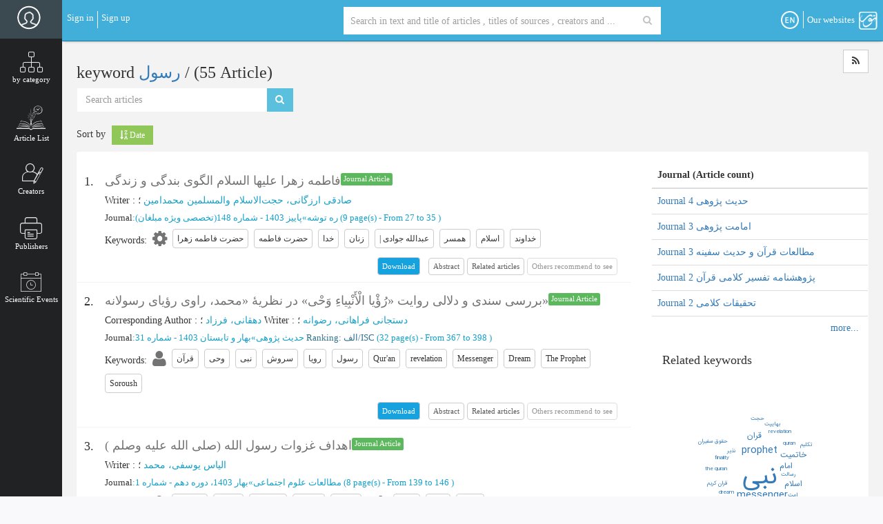

--- FILE ---
content_type: text/html; charset=utf-8
request_url: https://www.noormags.ir/view/en/keyword/%D8%B1%D8%B3%D9%88%D9%84
body_size: 24189
content:
<!DOCTYPE html>
<html  lang="en">
<head>
    <link rel="preconnect" href="https://static.noormags.ir/">
    <link rel="preconnect" href="https://cdn.inoor.ir/">
    <link rel="dns-prefetch" href="https://static.noormags.ir/">
    <link rel="dns-prefetch" href="https://cdn.inoor.ir/">
    <meta name="fontiran.com:license" content="GRFLJ">
    <meta http-equiv="content-language" content="en" />
    <meta name="google-site-verification" content="53rqsJpnr2MIG2XVdhjvWR6rqJZWu-88cvnv-tRZLxM" />
    <meta name="yandex-verification" content="d5a05003b8893e8d" />
    <!-- Referrer-URL: http://fa.wikipedia.org/wiki/%D9%BE%D8%A7%DB%8C%DA%AF%D8%A7%D9%87_%D9%85%D8%AC%D9%84%D8%A7%D8%AA_%D8%AA%D8%AE%D8%B5%D8%B5%DB%8C_%D9%86%D9%88%D8%B1 -->
    <meta charset="utf-8" />
    <meta http-equiv="X-UA-Compatible" content="IE=edge">
    <meta name="viewport" content="width=device-width, initial-scale=1, maximum-scale=5">
    <meta name="google" value="notranslate" content="notranslate">

    <meta name="apple-mobile-web-app-capable" content="yes">
    <meta name="apple-mobile-web-app-status-bar-style" content="blue">
    <meta name="apple-mobile-web-app-title" content="noormags">

    <link rel="manifest" href="/manifest.json">

    <link rel="apple-touch-icon" sizes="57x57" href="https://static.noormags.ir/Content/images/favicons/apple-touch-icon-57x57.png">
<link rel="apple-touch-icon" sizes="114x114" href="https://static.noormags.ir/Content/images/favicons/apple-touch-icon-114x114.png">
<link rel="apple-touch-icon" sizes="72x72" href="https://static.noormags.ir/Content/images/favicons/apple-touch-icon-72x72.png">
<link rel="apple-touch-icon" sizes="144x144" href="https://static.noormags.ir/Content/images/favicons/apple-touch-icon-144x144.png">
<link rel="apple-touch-icon" sizes="60x60" href="https://static.noormags.ir/Content/images/favicons/apple-touch-icon-60x60.png">
<link rel="apple-touch-icon" sizes="120x120" href="https://static.noormags.ir/Content/images/favicons/apple-touch-icon-120x120.png">
<link rel="apple-touch-icon" sizes="76x76" href="https://static.noormags.ir/Content/images/favicons/apple-touch-icon-76x76.png">
<link rel="apple-touch-icon" sizes="152x152" href="https://static.noormags.ir/Content/images/favicons/apple-touch-icon-152x152.png">
<link rel="icon" type="image/png" href="https://static.noormags.ir/Content/images/favicons/favicon-196x196.png" sizes="196x196">
<link rel="icon" type="image/png" href="https://static.noormags.ir/Content/images/favicons/favicon-160x160.png" sizes="160x160">
<link rel="icon" type="image/png" href="https://static.noormags.ir/Content/images/favicons/favicon-96x96.png" sizes="96x96">
<link rel="icon" type="image/png" href="https://static.noormags.ir/Content/images/favicons/favicon-16x16.png" sizes="16x16">
<link rel="icon" type="image/png" href="https://static.noormags.ir/Content/images/favicons/favicon-32x32.png" sizes="32x32">
<meta name="msapplication-TileColor" content="#da532c">
<meta name="msapplication-TileImage" content="https://static.noormags.ir/Content/images/favicons/mstile-144x144.png">

    <meta name="msapplication-config" content="browserconfig.xml" />
    <link rel="search" type="application/opensearchdescription+xml" href="https://www.noormags.ir/OpenSearch.xml" title="Noormags" />
    
	<title>Articles related to  &#x631;&#x633;&#x648;&#x644;</title>
	<link rel="alternate" href="/view/fa/keyword/%d8%b1%d8%b3%d9%88%d9%84" hreflang="fa" />

<link rel="alternate" href="/view/en/keyword/%d8%b1%d8%b3%d9%88%d9%84" hreflang="en" />

<link rel="alternate" href="/view/ar/keyword/%d8%b1%d8%b3%d9%88%d9%84" hreflang="ar" />

	

    <meta name="description" content="Browse and analyze statistics related to keywords &#x631;&#x633;&#x648;&#x644;" />



    
	

		<link rel="next" href="/view/en/keyword/%D8%B1%D8%B3%D9%88%D9%84?ob=date-desc&amp;magazineid=0&amp;pn=2"/>
		<link rel="canonical" hreflang="en" href="/view/en/keyword/%D8%B1%D8%B3%D9%88%D9%84?ob=date-desc&amp;magazineid=0&amp;pn=1"/>



    <link href="https://cdn.inoor.ir/oursites/style56x56.css" rel="stylesheet" />
    <link href="https://static.noormags.ir/_dist/site.ltr.css" rel="stylesheet"/>

    
	<link href="https://static.noormags.ir/_dist/layout.collapsed.ltr.css" rel="stylesheet"/>
	

    <link href="https://static.noormags.ir/_dist/keyword.ltr.css" rel="stylesheet"/>
    <style>
        div.jqcloud a {
            color: #337ab7 !important;
            font-family: IRANSans, sans-serif;
        }

        .ct-bar {
            stroke-width: 12 px;
        }
    </style>



    <script type="" src="https://static.noormags.ir/lib/modernizr/modernizr-custom.js"></script>

    
<script>
        (function (w, d, s, l, i) {
            w[l] = w[l] || []; w[l].push({
                'gtm.start':
                    new Date().getTime(), event: 'gtm.js'
            }); var f = d.getElementsByTagName(s)[0],
                j = d.createElement(s), dl = l != 'dataLayer' ? '&l=' + l : ''; j.async = true; j.src =
                    'https://www.googletagmanager.com/gtm.js?id=' + i + dl; f.parentNode.insertBefore(j, f);
        })(window, document, 'script', 'dataLayer', 'GTM-NPGBZW4');
</script>

    

    <script type="text/javascript"> (function(c,l,a,r,i,t,y){ c[a]=c[a]||function(){(c[a].q=c[a].q||[]).push(arguments)}; t=l.createElement(r);t.async=1;t.src="https://www.clarity.ms/tag/"+i; y=l.getElementsByTagName(r)[0];y.parentNode.insertBefore(t,y); })(window, document, "clarity", "script", "piy0lexxdr"); </script>

    <!-- Matomo -->
    <script>
        var _paq = window._paq = window._paq || [];
        /* tracker methods like "setCustomDimension" should be called before "trackPageView" */
        _paq.push(['trackPageView']);
        _paq.push(['enableLinkTracking']);
        (function() {
          var u="//analytics.crcis.ir/";
          _paq.push(['setTrackerUrl', u+'matomo.php']);
          _paq.push(['setSiteId', '176']);
          var d=document, g=d.createElement('script'), s=d.getElementsByTagName('script')[0];
          g.async=true; g.src=u+'matomo.js'; s.parentNode.insertBefore(g,s);
        })();
    </script>
    <!-- End Matomo Code -->


</head>
<body>
    
    <noscript>
        <iframe src="https://www.googletagmanager.com/ns.html?id=GTM-NPGBZW4"
                height="0" width="0" style="display:none;visibility:hidden"></iframe>
    </noscript>

    <a href="#main" class="sr-only sr-only-focusable">Skip to main content</a>

    




<header>
		

<nav id="navFixed" class="navbar navbar-default">
	<div class="navbar-collapse collapse">
			<ul id="loginPartial" class="nav navbar-nav">
	

		<li>
			<a onclick="gase('Membership', 'Signin', 'Header');" rel="nofollow noindex" href="/view/en/account/oauthlogin?returnurl=%2Fview%2Fen%2Fkeyword%2F%25d8%25b1%25d8%25b3%25d9%2588%25d9%2584" class="login-link">
				Sign in
			</a>
		</li>
			<li class="menu-divider"></li>
			<li>
				<a onclick="gase('Membership', 'Signup', 'Header');" rel="nofollow noindex" href="/view/en/account/register?returnurl=%2Fview%2Fen%2Fkeyword%2F%25d8%25b1%25d8%25b3%25d9%2588%25d9%2584" class="register-link"> Sign up</a>
			</li>
		<li class="user-name"></li>
</ul>


<div data-config>
	<input type="hidden" data-type="string" name="UserInteractionServiceAddress" value="/en/api/v1.0/userintractionapi" />
</div>
			        <div class="col-xs-5 col-xs-offset-1 col-lg-4 text-left hidden-xs hidden-sm lg-logo">
            <a href="/view/en/default">
                <img class="img-lazy" src="" width="170" height="40" data-original="https://static.noormags.ir/Content/images/logo/logo-large-en.png" alt="Noor Specialized Journal Website" />
            </a>
        </div>
        <div class="col-xs-2 col-md-offset-1 text-left visible-xs visible-sm sm-logo">
            <a href="/view/en/default">
                <img class="img-lazy" src="" height="46" width="46" data-original="https://static.noormags.ir/content/images/logo-small.png" alt="Noor Specialized Journal Website" />
            </a>
        </div>


<div class="col-xs-12 col-md-10 col-lg-12col-xs-offset-2 col-md-offset-2 col-lg-offset-1">
    <form class="form-inline bigSearchFixedForm navBigSearchFixedForm" id="bigSearchFixedForm" role="search" data-nm-controller="SearchBoxController" data-selected-search-box-type="navbar">

        <div class="input-group">

            <div class="navbar-search-container">
                <input type="hidden" name="index" data-search-source />
                <input type="hidden" name="origin" value="start" />
                <label for="headerSearchInput" class="hidden">Search Query</label>

                <div class="SearchGroup">
                    <input aria-label="Search Query" type="text" id="navbar-searchInput" class="search-input"
                           placeholder="Search in text and title of articles , titles of sources , creators and ..." autocomplete="off"
                           data-search-text>
                    <button class="btn navbar-search-btn" type="submit" aria-label="Search">
                        <i class="fa fa-search" aria-hidden="true"></i>
                    </button>
                </div>
                <div id="navbar-searchOptions" class="navbar-search-options">
                    <div>
                        <a id="navbar-default-search-type" 
                        class="btn navbar-search-type-btn selected"
                           data-role="article" data-placeholder="Search in text and title of articles , titles of sources , creators and ...">All types</a>

                        <a class="btn navbar-search-type-btn "
                           data-role="magazine" data-placeholder="Search in title of sources"
                           data-magazine-type-id="0">Title of sources</a>
                        

                        <a class="btn navbar-search-type-btn "
                           data-role="creator" data-placeholder="Search in creators">Creators</a>

                    </div>
                    <a class="advanced-search-link" onclick="gase('Search', 'Advance', 'Home')" href="/view/en/search/advancesearch">
                        Advanced search
                    </a>
                </div>
                <div id="navbar-searchMask" class="full-page-search-mask"></div>
            </div>

            <input id="selected-tab-input" type="hidden" search-data-type="article" data-search-selected-type="article" />
        </div>
    </form>
</div>

<div data-config style="display:none">
    <input type="hidden" data-type="string" name="searchApiUrl" value="/en/api/v1.0/searchapi" />
    <input type="hidden" data-type="string" name="magazineUrl" value="/view/en/magazine/0" />
    <input type="hidden" data-type="string" name="congressUrl" value="/view/en/congress/0" />
    <input type="hidden" data-type="string" name="creatorUrl" value="/view/en/creator/0" />
    <input type="hidden" data-type="string" name="eventUrl" />
    <input type="hidden" data-type="string" name="publisherUrl" />
    <input type="hidden" data-type="string" name="magazineByCategoryUrl" value="/view/en/magazinebycategory" />
</div>
		<ul id="ourBases" class="nav navbar-nav navbar-left ourbase-navbar" data-nm-controller="OurSitesController">
	<li class="dropdown">
		<a href="#" class="dropdown-toggle" data-toggle="dropdown">
			<div class="noor-icon noor-logo">
				<span class="visible-lg-inline">
					Our websites
				</span>
			</div>
		</a>
		<ul class="dropdown-menu pull-left oursite-list">

			<li class="more-ourWebsite">
				<a rel="nofollow" href="https://www.noorsoft.org/en/sites/List" target="_blank">
					more...
				</a>
			</li>
		</ul>
	</li>
</ul>
		<span class="menu-divider"></span>
		<ul id="languageBar" class="nav navbar-nav navbar-left">
	<li class="dropdown">
		<a href="#" class="dropdown-toggle" data-toggle="dropdown" aria-label="Language">
					<div class="noor-icon en-lang" aria-hidden="true" aria-label="EN"></div>
		</a>
		<ul id="languageBarList" class="dropdown-menu pull-left" data-language='en' data-nm-controller="LanguageBarController">
			<li>
				<a aria-label="FA" href="#" data-language="fa">
					<span class="language-label">FA</span><span class="language-name">Farsi</span>
				</a>
			</li>
			<li>
				<a aria-label="AR" href="#" data-language="ar">
					<span class="language-label">AR</span><span class="language-name">Arabic</span>
				</a>
			</li>
			<li>
				<a aria-label="EN" href="#" data-language="en">
					<span class="language-label">EN</span><span class="language-name">English</span>
				</a>
			</li>
		</ul>
	</li>
</ul>
	</div>
</nav>
</header>

<aside class="expandable">
	
<div id="sideBar" data-nm-controller="SideMenuController" data-current-controller="Keyword">
    <div class="sidebar-avatar">
            <a class="avatar-image" href="#" rel="nofollow">
                <img width="34" height="35" class="img-circle" src="https://static.noormags.ir/Content/images/default-avatar.png" alt="آواتار" />
            </a>
    </div>

    <ul class="list-unstyled sidebar-items">
        <li>
            <a aria-label="by category" class="bubble-left" onclick="gase('Navigation', 'MagazineByCategory');" href="/view/en/magazinebycategory" data-toggle="tooltip" data-placement="top" data-delay='{ "show": 350, "hide": 50}' title="by category" data-sidebar-item>
                <span class="nicon nicon-Mozoat"></span>
                <div>by category</div>
            </a>
        </li>
        <li>
            <a aria-label="by category" class="bubble-left" onclick="gase('Navigation', 'MagazineByCategory');" 
            href="/view/en/publicationnews/details" data-toggle="tooltip" data-placement="top" 
            data-delay='{ "show": 350, "hide": 50}' title="Latest Publications" data-sidebar-item>
                <span class="nicon nicon-Tazehaye-nashr-new"></span>
                <div>Article List</div>
            </a>
        </li>
        <li>
            <a aria-label="Creators" onclick="gase('Navigation', 'CreatorList');" href="/view/en/creatorlist" data-toggle="tooltip" data-placement="top" data-delay='{ "show": 350, "hide": 50}' title="Creators" data-sidebar-item>
                <span class="nicon nicon-Padid-avar"></span>
                <div>Creators</div>
            </a>
        </li>
        <li>
            <a aria-label="Publishers" onclick="gase('Navigation', 'PublisherList');" href="/view/en/publisherlist" data-toggle="tooltip" data-placement="top" data-delay='{ "show": 350, "hide": 50}' title="Publishers" data-sidebar-item>
                <span class="nicon nicon-Nasheran"></span>
                <div>Publishers</div>
            </a>
        </li>
            <li>
                <a aria-label="Scientific Events" onclick="gase('Navigation', 'EventList');" href="/view/en/event" data-toggle="tooltip" data-placement="top" data-delay='{ "show": 350, "hide": 50}' title="Scientific Events" data-sidebar-item>
                    <span class="nicon nicon-Roidad-elmi"></span>
                    <div>Scientific Events</div>
                </a>
            </li>


    </ul>
</div>
</aside>

<main class="pull-left" style="min-height: 630px;">
	<section>
		


<div id="keyword" class="container-fluid" data-nm-controller="KeywordController">
    <div class="row">
        <div class="col-sm-16">
            <h1 class="h3">
                keyword
                <a href="/view/en/keyword/%D8%B1%D8%B3%D9%88%D9%84">
                    &#x631;&#x633;&#x648;&#x644;
                </a>
                &lrm;/ (55 Article)
            </h1>
        </div>
        <div class="col-sm-8 text-left">
            <a class="btn btn-default" href="/view/en/rss/keywordarticles/%D8%B1%D8%B3%D9%88%D9%84">
                <i class="fa fa-rss"></i>
            </a>
        </div>
    </div>
    <div class="row">
        <div class="col-sm-7">
            <form method="get" class="hidden-xs search-in-box" action="/view/en/search">
                <div class="input-group pull-left">
                    <input type="text" placeholder="Search articles" name="q" autocomplete="off" class="form-control input-search">
                    <input type="hidden" name="f_keys" value="&#x631;&#x633;&#x648;&#x644;" />
                    <input type="hidden" name="origin" value="keywordpage" />
                    <span class="input-group-btn">
                        <button type="submit" class="btn btn-search">
                            <i class="fa fa-search"></i>
                        </button>
                    </span>
                </div>
            </form>
        </div>
    </div>
    <br />
    <div id="sorting">
        <ul class="list-inline">
            <li>
                Sort by
            </li>
            <li>
                    <a class="btn btn-sm btn-default active s-btn" href="/view/en/keyword/%D8%B1%D8%B3%D9%88%D9%84?ob=date-asc">
                        <span class="fa fa-sort-alpha-desc"></span> Date
                    </a>
            </li>
        </ul>
    </div>

    <div class="panel article-list-panel">
        <div class="panel-body">
            <div class="row">
                <div class="col-md-17" id="keywordArticleList">




<ul id="articleList" class="list-unstyled article-main-list show-row-number " data-empty="No match found." data-nm-controller="ArticleListController">
		<li class="" data-id="2213117">
				<span class="row-number">1.</span>
			<div class="panel-body al-wrapper">
				<div class="al-title-wrapper">
					<h3 class="al-title">
							<a target="_self" href="/view/en/articlepage/2213117/%D9%81%D8%A7%D8%B7%D9%85%D9%87-%D8%B2%D9%87%D8%B1%D8%A7-%D8%B9%D9%84%DB%8C%D9%87%D8%A7-%D8%A7%D9%84%D8%B3%D9%84%D8%A7%D9%85-%D8%A7%D9%84%DA%AF%D9%88%DB%8C-%D8%A8%D9%86%D8%AF%DA%AF%DB%8C-%D9%88-%D8%B2%D9%86%D8%AF%DA%AF%DB%8C">
								فاطمه زهرا علیها السلام الگوی بندگی و زندگی
							</a>


					</h3>
<span class="label label-success article-type pull-right">Journal Article</span>				</div>
					<p class="al-creator">
							<span>Writer</span>
:								<a href="/view/en/creator/8074/%D8%AD%D8%AC%D8%AA_%D8%A7%D9%84%D8%A7%D8%B3%D9%84%D8%A7%D9%85_%D9%88%D8%A7%D9%84%D9%85%D8%B3%D9%84%D9%85%DB%8C%D9%86_%D9%85%D8%AD%D9%85%D8%AF%D8%A7%D9%85%DB%8C%D9%86_%D8%B5%D8%A7%D8%AF%D9%82%DB%8C_%D8%A7%D8%B1%D8%B2%DA%AF%D8%A7%D9%86%DB%8C">&#x635;&#x627;&#x62F;&#x642;&#x6CC; &#x627;&#x631;&#x632;&#x6AF;&#x627;&#x646;&#x6CC;&#x60C; &#x62D;&#x62C;&#x62A;&#x200C;&#x627;&#x644;&#x627;&#x633;&#x644;&#x627;&#x645; &#x648;&#x627;&#x644;&#x645;&#x633;&#x644;&#x645;&#x6CC;&#x646; &#x645;&#x62D;&#x645;&#x62F;&#x627;&#x645;&#x6CC;&#x646;</a>
&#x61B;					</p>
<p class="al-mag-info"><span class="al-mag-title">Journal</span><span>:</span><span><a href="/view/en/magazine/3413/%D8%B1%D9%87-%D8%AA%D9%88%D8%B4%D9%87">ره توشه</a>»<span><a href="/view/en/magazine/number/162374">پاییز 1403 - شماره 148(تخصصی ویژه مبلغان)</a>  </span></span><span>(&lrm;9 page(s) -</span><span> From 27 to 35 </span>)</p><p class="keyword-list"><span class="text-sm">Keywords</span>:<span class="keyword-type-icon" title="Generated by artificial intelligence"><i class="fa fa-gear"></i></span><a class="btn btn-default btn-xs keyword-item" href="/view/en/keyword/%D8%AD%D8%B6%D8%B1%D8%AA_%D9%81%D8%A7%D8%B7%D9%85%D9%87_%D8%B2%D9%87%D8%B1%D8%A7"><span>حضرت فاطمه زهرا</span></a><a class="btn btn-default btn-xs keyword-item" href="/view/en/keyword/%D8%AD%D8%B6%D8%B1%D8%AA_%D9%81%D8%A7%D8%B7%D9%85%D9%87"><span>حضرت فاطمه</span></a><a class="btn btn-default btn-xs keyword-item" href="/view/en/keyword/%D8%AE%D8%AF%D8%A7"><span>خدا</span></a><a class="btn btn-default btn-xs keyword-item" href="/view/en/keyword/%D8%B2%D9%86%D8%A7%D9%86"><span>زنان</span></a><a class="btn btn-default btn-xs keyword-item" href="/view/en/keyword/%D8%B9%D8%A8%D8%AF%D8%A7%D9%84%D9%84%D9%87_%D8%AC%D9%88%D8%A7%D8%AF%DB%8C"><span>| عبدالله جوادی</span></a><a class="btn btn-default btn-xs keyword-item" href="/view/en/keyword/%D9%87%D9%85%D8%B3%D8%B1"><span>همسر</span></a><a class="btn btn-default btn-xs keyword-item" href="/view/en/keyword/%D8%A7%D8%B3%D9%84%D8%A7%D9%85"><span>اسلام</span></a><a class="btn btn-default btn-xs keyword-item" href="/view/en/keyword/%D8%AE%D8%AF%D8%A7%D9%88%D9%86%D8%AF"><span>خداوند</span></a></p>				
					<div class="text-left al-related-buttons">
<a title="Download" data-toggle="popover" class="downladBtn btn btn-default" data-login-message='You need to sign in to be allowed to download.' data-login-phrase='Sign in' data-loginurl='/view/en/account/oauthlogin'>Download</a>							<button onclick="gase('ExpandList', 'AbstractKeywords', 'ArticleList');" class="btn btn-default " data-href="abstract-keywords-pills">
								Abstract
							</button>
							<button onclick="gase('ExpandList', 'SimilarArticle', 'ArticleList');" class="btn btn-default" data-href="similar-pills">
								Related articles
							</button>
							<button onclick="gase('ExpandList', 'SeeAlso', 'ArticleList');" class="btn btn-default disabled" data-href="see-also-pills">
								Others recommend to see
							</button>

						<div class="hidden">
							<div id="downloadPopoverContent2213117">
								<div>
											<a rel="nofollow noindex" class="al-pdf" data-toggle="popover" href="/view/en/account/oauthlogin?returnurl=%2Fview%2Fen%2Farticlepage%2Fdownloadpdf%2F2213117%3Fuseraccept%3Dfalse"></a>
								</div>
								<div>
											<a rel="nofollow noindex" class="al-html" data-toggle="popover" href="/view/en/account/oauthlogin?returnurl=%2Fview%2Fen%2Farticlepage%2Fdownloadhtml%2F2213117%3Fuseraccept%3Dfalse"></a>
								</div>
							</div>
						</div>


					
					</div>
						<div class="al-related-tabs">
							<div class="scroll-y-pane abstract-keywords-pan">
								<div class="scroll-pan">
									<div class="abstract-keywords-pills panel-body text-sm" data-view-address="https://static.noormags.ir/Template/ArticleRelated/AbstractKeywords.html?_=11">
										<div class="text-center">
											<i class="fa fa-refresh fa-spin"></i>
										</div>
									</div>
								</div>
							</div>
							<div class="scroll-y-pane">
								<div class="scroll-pan">
									<div class="similar-pills panel-body" data-view-address="https://static.noormags.ir/Template/ArticleRelated/SimilarArticle.html?_=4">
										<div class="text-center">
											<i class="fa fa-refresh fa-spin"></i>
										</div>
									</div>
								</div>
							</div>
							<div class="scroll-y-pane">
								<div class="scroll-pan">
									<div class="see-also-pills panel-body" data-view-address="https://static.noormags.ir/Template/ArticleRelated/SeeAlso.html?_=4">
										<div class="text-center">
											<i class="fa fa-refresh fa-spin"></i>
										</div>
									</div>
								</div>
							</div>
						</div>
			</div>
		</li>
		<li class="" data-id="2236443">
				<span class="row-number">2.</span>
			<div class="panel-body al-wrapper">
				<div class="al-title-wrapper">
					<h3 class="al-title">
							<a target="_self" href="/view/en/articlepage/2236443/%D8%A8%D8%B1%D8%B1%D8%B3%DB%8C-%D8%B3%D9%86%D8%AF%DB%8C-%D9%88-%D8%AF%D9%84%D8%A7%D9%84%DB%8C-%D8%B1%D9%88%D8%A7%DB%8C%D8%AA-%D8%B1%D9%88%DB%8C%D8%A7-%D8%A7%D9%84%D8%A7%D9%86%D8%A8%DB%8C%D8%A7%D8%A1-%D9%88%D8%AD%DB%8C-%D8%AF%D8%B1-%D9%86%D8%B8%D8%B1%DB%8C%D9%87-%D9%85%D8%AD%D9%85%D8%AF-%D8%B1%D8%A7%D9%88%DB%8C-%D8%B1%D9%88%DB%8C%D8%A7%DB%8C-%D8%B1%D8%B3%D9%88%D9%84%D8%A7%D9%86%D9%87">
								بررسی سندی و دلالی روایت &#171;رُؤْیا الْأَنْبِیاءِ وَحْی&#187; در نظریۀ &#171;محمد، راوی رؤیای رسولانه&#187;
							</a>


					</h3>
<span class="label label-success article-type pull-right">Journal Article</span>				</div>
					<p class="al-creator">
							<span>Corresponding Author</span>
:								<a href="/view/en/creator/935160/%D9%81%D8%B1%D8%B2%D8%A7%D8%AF_%D8%AF%D9%87%D9%82%D8%A7%D9%86%DB%8C">&#x62F;&#x647;&#x642;&#x627;&#x646;&#x6CC;&#x60C; &#x641;&#x631;&#x632;&#x627;&#x62F;</a>
&#x61B;							<span>Writer</span>
:								<a href="/view/en/creator/319865/%D8%B1%D8%B6%D9%88%D8%A7%D9%86%D9%87_%D8%AF%D8%B3%D8%AA%D8%AC%D8%A7%D9%86%DB%8C_%D9%81%D8%B1%D8%A7%D9%87%D8%A7%D9%86%DB%8C">&#x62F;&#x633;&#x62A;&#x62C;&#x627;&#x646;&#x6CC; &#x641;&#x631;&#x627;&#x647;&#x627;&#x646;&#x6CC;&#x60C; &#x631;&#x636;&#x648;&#x627;&#x646;&#x647;</a>
&#x61B;					</p>
<p class="al-mag-info"><span class="al-mag-title">Journal</span><span>:</span><span><a href="/view/en/magazine/755/%D8%AD%D8%AF%DB%8C%D8%AB-%D9%BE%DA%98%D9%88%D9%87%DB%8C">حدیث پژوهی</a>»<span><a href="/view/en/magazine/number/164094">بهار و تابستان 1403 - شماره 31</a> <span class='text-info text-sm'>Ranking: الف/ISC</span> </span></span><span>(&lrm;32 page(s) -</span><span> From 367 to 398 </span>)</p><p class="keyword-list"><span class="text-sm">Keywords</span>:<span class="keyword-type-icon" title="User defined"><i class="fa fa-user"></i></span><a class="btn btn-default btn-xs keyword-item" href="/view/en/keyword/%D9%82%D8%B1%D8%A7%D9%86"><span>قرآن</span></a><a class="btn btn-default btn-xs keyword-item" href="/view/en/keyword/%D9%88%D8%AD%DB%8C"><span>وحی</span></a><a class="btn btn-default btn-xs keyword-item" href="/view/en/keyword/%D9%86%D8%A8%DB%8C"><span>نبی</span></a><a class="btn btn-default btn-xs keyword-item" href="/view/en/keyword/%D8%B3%D8%B1%D9%88%D8%B4"><span>سروش</span></a><a class="btn btn-default btn-xs keyword-item" href="/view/en/keyword/%D8%B1%D9%88%DB%8C%D8%A7"><span>رویا</span></a><a class="btn btn-default btn-xs keyword-item" href="/view/en/keyword/%D8%B1%D8%B3%D9%88%D9%84"><span>رسول</span></a><a class="btn btn-default btn-xs keyword-item" href="/view/en/keyword/qur_an"><span>Qur'an</span></a><a class="btn btn-default btn-xs keyword-item" href="/view/en/keyword/revelation"><span>revelation</span></a><a class="btn btn-default btn-xs keyword-item" href="/view/en/keyword/messenger"><span>Messenger</span></a><a class="btn btn-default btn-xs keyword-item" href="/view/en/keyword/dream"><span>Dream</span></a><a class="btn btn-default btn-xs keyword-item" href="/view/en/keyword/the_prophet"><span>The Prophet</span></a><a class="btn btn-default btn-xs keyword-item" href="/view/en/keyword/soroush"><span>Soroush</span></a></p>				
					<div class="text-left al-related-buttons">
<a title="Download" data-toggle="popover" class="downladBtn btn btn-default" data-login-message='You need to sign in to be allowed to download.' data-login-phrase='Sign in' data-loginurl='/view/en/account/oauthlogin'>Download</a>							<button onclick="gase('ExpandList', 'AbstractKeywords', 'ArticleList');" class="btn btn-default " data-href="abstract-keywords-pills">
								Abstract
							</button>
							<button onclick="gase('ExpandList', 'SimilarArticle', 'ArticleList');" class="btn btn-default" data-href="similar-pills">
								Related articles
							</button>
							<button onclick="gase('ExpandList', 'SeeAlso', 'ArticleList');" class="btn btn-default disabled" data-href="see-also-pills">
								Others recommend to see
							</button>

						<div class="hidden">
							<div id="downloadPopoverContent2236443">
								<div>
											<a rel="nofollow noindex" class="al-pdf" data-toggle="popover" href="/view/en/account/oauthlogin?returnurl=%2Fview%2Fen%2Farticlepage%2Fdownloadpdf%2F2236443%3Fuseraccept%3Dfalse"></a>
								</div>
								<div>
										<a rel="nofollow noindex" class="al-html disabled"></a>
								</div>
							</div>
						</div>


					
					</div>
						<div class="al-related-tabs">
							<div class="scroll-y-pane abstract-keywords-pan">
								<div class="scroll-pan">
									<div class="abstract-keywords-pills panel-body text-sm" data-view-address="https://static.noormags.ir/Template/ArticleRelated/AbstractKeywords.html?_=11">
										<div class="text-center">
											<i class="fa fa-refresh fa-spin"></i>
										</div>
									</div>
								</div>
							</div>
							<div class="scroll-y-pane">
								<div class="scroll-pan">
									<div class="similar-pills panel-body" data-view-address="https://static.noormags.ir/Template/ArticleRelated/SimilarArticle.html?_=4">
										<div class="text-center">
											<i class="fa fa-refresh fa-spin"></i>
										</div>
									</div>
								</div>
							</div>
							<div class="scroll-y-pane">
								<div class="scroll-pan">
									<div class="see-also-pills panel-body" data-view-address="https://static.noormags.ir/Template/ArticleRelated/SeeAlso.html?_=4">
										<div class="text-center">
											<i class="fa fa-refresh fa-spin"></i>
										</div>
									</div>
								</div>
							</div>
						</div>
			</div>
		</li>
		<li class="" data-id="2240868">
				<span class="row-number">3.</span>
			<div class="panel-body al-wrapper">
				<div class="al-title-wrapper">
					<h3 class="al-title">
							<a target="_self" href="/view/en/articlepage/2240868/%D8%A7%D9%87%D8%AF%D8%A7%D9%81-%D8%BA%D8%B2%D9%88%D8%A7%D8%AA-%D8%B1%D8%B3%D9%88%D9%84-%D8%A7%D9%84%D9%84%D9%87-%D8%B5%D9%84%DB%8C-%D8%A7%D9%84%D9%84%D9%87-%D8%B9%D9%84%DB%8C%D9%87-%D9%88%D8%B5%D9%84%D9%85">
								اهداف غزوات رسول الله (صلی الله علیه وصلم )
							</a>


					</h3>
<span class="label label-success article-type pull-right">Journal Article</span>				</div>
					<p class="al-creator">
							<span>Writer</span>
:								<a href="/view/en/creator/1077170/%D9%85%D8%AD%D9%85%D8%AF_%D8%A7%D9%84%DB%8C%D8%A7%D8%B3_%DB%8C%D9%88%D8%B3%D9%81%DB%8C">&#x627;&#x644;&#x6CC;&#x627;&#x633; &#x6CC;&#x648;&#x633;&#x641;&#x6CC;&#x60C; &#x645;&#x62D;&#x645;&#x62F;</a>
&#x61B;					</p>
<p class="al-mag-info"><span class="al-mag-title">Journal</span><span>:</span><span><a href="/view/en/magazine/1754/%D9%85%D8%B7%D8%A7%D9%84%D8%B9%D8%A7%D8%AA-%D8%B9%D9%84%D9%88%D9%85-%D8%A7%D8%AC%D8%AA%D9%85%D8%A7%D8%B9%DB%8C">مطالعات علوم اجتماعی</a>»<span><a href="/view/en/magazine/number/164549">بهار 1403، دوره دهم - شماره 1</a>  </span></span><span>(&lrm;8 page(s) -</span><span> From 139 to 146 </span>)</p><p class="keyword-list"><span class="text-sm">Keywords</span>:<span class="keyword-type-icon" title="User defined"><i class="fa fa-user"></i></span><a class="btn btn-default btn-xs keyword-item" href="/view/en/keyword/%D8%B3%DB%8C%D8%A7%D8%B3%DB%8C"><span>سیاسی</span></a><a class="btn btn-default btn-xs keyword-item" href="/view/en/keyword/%D8%A7%D9%87%D8%AF%D8%A7%D9%81"><span>اهداف</span></a><a class="btn btn-default btn-xs keyword-item" href="/view/en/keyword/%D8%A7%D9%82%D8%AA%D8%B5%D8%A7%D8%AF%DB%8C"><span>اقتصادی</span></a><a class="btn btn-default btn-xs keyword-item" href="/view/en/keyword/%D8%BA%D8%B2%D9%88%D8%A7%D8%AA"><span>غزوات</span></a><a class="btn btn-default btn-xs keyword-item" href="/view/en/keyword/%D8%B1%D8%B3%D9%88%D9%84"><span>رسول</span></a><span class="keyword-type-icon" title="Generated by artificial intelligence"><i class="fa fa-gear"></i></span><a class="btn btn-default btn-xs keyword-item" href="/view/en/keyword/%D8%BA%D8%B2%D9%88%D9%87"><span>غزوه</span></a><a class="btn btn-default btn-xs keyword-item" href="/view/en/keyword/%D8%AC%D9%86%DA%AF"><span>جنگ</span></a><a class="btn btn-default btn-xs keyword-item" href="/view/en/keyword/%D8%A7%D8%B3%D9%84%D8%A7%D9%85"><span>اسلام</span></a></p>				
					<div class="text-left al-related-buttons">
<a title="Download" data-toggle="popover" class="downladBtn btn btn-default" data-login-message='You need to sign in to be allowed to download.' data-login-phrase='Sign in' data-loginurl='/view/en/account/oauthlogin'>Download</a>							<button onclick="gase('ExpandList', 'AbstractKeywords', 'ArticleList');" class="btn btn-default " data-href="abstract-keywords-pills">
								Abstract
							</button>
							<button onclick="gase('ExpandList', 'SimilarArticle', 'ArticleList');" class="btn btn-default" data-href="similar-pills">
								Related articles
							</button>
							<button onclick="gase('ExpandList', 'SeeAlso', 'ArticleList');" class="btn btn-default disabled" data-href="see-also-pills">
								Others recommend to see
							</button>

						<div class="hidden">
							<div id="downloadPopoverContent2240868">
								<div>
											<a rel="nofollow noindex" class="al-pdf" data-toggle="popover" href="/view/en/account/oauthlogin?returnurl=%2Fview%2Fen%2Farticlepage%2Fdownloadpdf%2F2240868%3Fuseraccept%3Dfalse"></a>
								</div>
								<div>
											<a rel="nofollow noindex" class="al-html" data-toggle="popover" href="/view/en/account/oauthlogin?returnurl=%2Fview%2Fen%2Farticlepage%2Fdownloadhtml%2F2240868%3Fuseraccept%3Dfalse"></a>
								</div>
							</div>
						</div>


					
					</div>
						<div class="al-related-tabs">
							<div class="scroll-y-pane abstract-keywords-pan">
								<div class="scroll-pan">
									<div class="abstract-keywords-pills panel-body text-sm" data-view-address="https://static.noormags.ir/Template/ArticleRelated/AbstractKeywords.html?_=11">
										<div class="text-center">
											<i class="fa fa-refresh fa-spin"></i>
										</div>
									</div>
								</div>
							</div>
							<div class="scroll-y-pane">
								<div class="scroll-pan">
									<div class="similar-pills panel-body" data-view-address="https://static.noormags.ir/Template/ArticleRelated/SimilarArticle.html?_=4">
										<div class="text-center">
											<i class="fa fa-refresh fa-spin"></i>
										</div>
									</div>
								</div>
							</div>
							<div class="scroll-y-pane">
								<div class="scroll-pan">
									<div class="see-also-pills panel-body" data-view-address="https://static.noormags.ir/Template/ArticleRelated/SeeAlso.html?_=4">
										<div class="text-center">
											<i class="fa fa-refresh fa-spin"></i>
										</div>
									</div>
								</div>
							</div>
						</div>
			</div>
		</li>
		<li class="" data-id="2238742">
				<span class="row-number">4.</span>
			<div class="panel-body al-wrapper">
				<div class="al-title-wrapper">
					<h3 class="al-title">
							<a target="_self" href="/view/en/articlepage/2238742/%D8%A8%D8%B1%D8%B1%D8%B3%DB%8C-%D8%AA%D8%B9%D8%AF%D8%A7%D8%AF-%D8%A7%D9%86%D8%A8%DB%8C%D8%A7-%D8%A7%D8%B2-%D9%85%D9%86%D8%B8%D8%B1-%D9%82%D8%B1%D8%A7%D9%86-%D9%88-%D8%A7%D8%AD%D8%A7%D8%AF%DB%8C%D8%AB">
								بررسی تعداد انبیا از منظر قرآن و احادیث
							</a>


					</h3>
<span class="label label-success article-type pull-right">Journal Article</span>				</div>
					<p class="al-creator">
							<span>Writer</span>
:								<a href="/view/en/creator/1073576/%D8%B5%D9%81%D8%AF%D8%B1_%D8%A2%D8%B2%D8%A7%D8%AF%DB%8C">&#x622;&#x632;&#x627;&#x62F;&#x6CC;&#x60C; &#x635;&#x641;&#x62F;&#x631;</a>
&#x61B;					</p>
<p class="al-mag-info"><span class="al-mag-title">Journal</span><span>:</span><span><a href="/view/en/magazine/1568/%DA%A9%D8%AA%D8%A7%D8%A8-%D9%88-%D8%B3%D9%86%D8%AA">کتاب و سنت</a>»<span><a href="/view/en/magazine/number/164353">تابستان 1402 - شماره 11</a>  </span></span><span>(&lrm;20 page(s) -</span><span> From 41 to 60 </span>)</p><p class="keyword-list"><span class="text-sm">Keywords</span>:<span class="keyword-type-icon" title="User defined"><i class="fa fa-user"></i></span><a class="btn btn-default btn-xs keyword-item" href="/view/en/keyword/%D9%86%D8%A8%DB%8C"><span>نبی</span></a><a class="btn btn-default btn-xs keyword-item" href="/view/en/keyword/%D8%B1%D8%B3%D8%A7%D9%84%D8%AA"><span>رسالت</span></a><a class="btn btn-default btn-xs keyword-item" href="/view/en/keyword/%D8%B1%D8%B3%D9%88%D9%84"><span>رسول</span></a><a class="btn btn-default btn-xs keyword-item" href="/view/en/keyword/%D8%AA%D8%B9%D8%AF%D8%AF_%D8%A7%D9%86%D8%A8%DB%8C%D8%A7"><span>تعدد انبیا</span></a><a class="btn btn-default btn-xs keyword-item" href="/view/en/keyword/messenger"><span>Messenger</span></a><a class="btn btn-default btn-xs keyword-item" href="/view/en/keyword/mission"><span>mission</span></a><a class="btn btn-default btn-xs keyword-item" href="/view/en/keyword/the_holy_prophet_of_islam"><span>the holy prophet of Islam</span></a><a class="btn btn-default btn-xs keyword-item" href="/view/en/keyword/multiplicity_of_prophets"><span>Multiplicity of Prophets</span></a></p>				
					<div class="text-left al-related-buttons">
<a title="Download" data-toggle="popover" class="downladBtn btn btn-default" data-login-message='You need to sign in to be allowed to download.' data-login-phrase='Sign in' data-loginurl='/view/en/account/oauthlogin'>Download</a>							<button onclick="gase('ExpandList', 'AbstractKeywords', 'ArticleList');" class="btn btn-default " data-href="abstract-keywords-pills">
								Abstract
							</button>
							<button onclick="gase('ExpandList', 'SimilarArticle', 'ArticleList');" class="btn btn-default" data-href="similar-pills">
								Related articles
							</button>
							<button onclick="gase('ExpandList', 'SeeAlso', 'ArticleList');" class="btn btn-default disabled" data-href="see-also-pills">
								Others recommend to see
							</button>

						<div class="hidden">
							<div id="downloadPopoverContent2238742">
								<div>
											<a rel="nofollow noindex" class="al-pdf" data-toggle="popover" href="/view/en/account/oauthlogin?returnurl=%2Fview%2Fen%2Farticlepage%2Fdownloadpdf%2F2238742%3Fuseraccept%3Dfalse"></a>
								</div>
								<div>
										<a rel="nofollow noindex" class="al-html disabled"></a>
								</div>
							</div>
						</div>


					
					</div>
						<div class="al-related-tabs">
							<div class="scroll-y-pane abstract-keywords-pan">
								<div class="scroll-pan">
									<div class="abstract-keywords-pills panel-body text-sm" data-view-address="https://static.noormags.ir/Template/ArticleRelated/AbstractKeywords.html?_=11">
										<div class="text-center">
											<i class="fa fa-refresh fa-spin"></i>
										</div>
									</div>
								</div>
							</div>
							<div class="scroll-y-pane">
								<div class="scroll-pan">
									<div class="similar-pills panel-body" data-view-address="https://static.noormags.ir/Template/ArticleRelated/SimilarArticle.html?_=4">
										<div class="text-center">
											<i class="fa fa-refresh fa-spin"></i>
										</div>
									</div>
								</div>
							</div>
							<div class="scroll-y-pane">
								<div class="scroll-pan">
									<div class="see-also-pills panel-body" data-view-address="https://static.noormags.ir/Template/ArticleRelated/SeeAlso.html?_=4">
										<div class="text-center">
											<i class="fa fa-refresh fa-spin"></i>
										</div>
									</div>
								</div>
							</div>
						</div>
			</div>
		</li>
		<li class="" data-id="2025803">
				<span class="row-number">5.</span>
			<div class="panel-body al-wrapper">
				<div class="al-title-wrapper">
					<h3 class="al-title">
							<a target="_self" href="/view/en/articlepage/2025803/%D9%86%D8%A8%DB%8C-%D9%88-%D8%B1%D8%B3%D9%88%D9%84-%D9%88-%D8%A7%D8%B1%D8%AA%D8%A8%D8%A7%D8%B7-%D8%A7%D9%86-%D8%A8%D8%A7-%D8%AF%DB%8C%D8%AF%D8%A7%D8%B1-%D9%81%D8%B1%D8%B4%D8%AA%D9%87-%D9%88%D8%AD%DB%8C-%D9%85%D8%B9%D9%86%D8%A7%DB%8C-%D8%AA%D8%AD%D9%84%DB%8C%D9%84%DB%8C">
								&#171;نبیّ&#187;و&#171;رسول&#187; و ارتباط آن با دیدار فرشته وحی معنای تحلیلی
							</a>


					</h3>
<span class="label label-success article-type pull-right">Journal Article</span>				</div>
					<p class="al-creator">
							<span>Writer</span>
:								<a href="/view/en/creator/225337/%D9%81%D8%B1%D9%87%D8%A7%D8%AF_%D8%B2%DB%8C%D9%86%D9%84%DB%8C_%D8%A8%D9%87%D8%B2%D8%A7%D8%AF%D8%A7%D9%86">&#x632;&#x6CC;&#x646;&#x644;&#x6CC; &#x628;&#x647;&#x632;&#x627;&#x62F;&#x627;&#x646;&#x60C; &#x641;&#x631;&#x647;&#x627;&#x62F;</a>
&#x61B;					</p>
<p class="al-mag-info"><span class="al-mag-title">Journal</span><span>:</span><span><a href="/view/en/magazine/59/%D8%AA%D8%AD%D9%82%DB%8C%D9%82%D8%A7%D8%AA-%D8%B9%D9%84%D9%88%D9%85-%D9%82%D8%B1%D8%A2%D9%86-%D9%88-%D8%AD%D8%AF%DB%8C%D8%AB">تحقیقات علوم قرآن و حدیث</a>»<span><a href="/view/en/magazine/number/146294">بهار 1402 - شماره 57</a> <span class='text-info text-sm'>Ranking: الف/ISC</span> </span></span><span>(&lrm;20 page(s) -</span><span> From 43 to 62 </span>)</p><p class="keyword-list"><span class="text-sm">Keywords</span>:<span class="keyword-type-icon" title="User defined"><i class="fa fa-user"></i></span><a class="btn btn-default btn-xs keyword-item" href="/view/en/keyword/%D9%86%D8%A8%DB%8C"><span>نبی</span></a><a class="btn btn-default btn-xs keyword-item" href="/view/en/keyword/%D8%B1%D9%88%DB%8C%D8%A7"><span>رویا</span></a><a class="btn btn-default btn-xs keyword-item" href="/view/en/keyword/%D9%81%D8%B1%D8%B4%D8%AA%D9%87_%D9%88%D8%AD%DB%8C"><span>فرشته وحی</span></a><a class="btn btn-default btn-xs keyword-item" href="/view/en/keyword/%D8%B1%D8%B3%D9%88%D9%84"><span>رسول</span></a><a class="btn btn-default btn-xs keyword-item" href="/view/en/keyword/messenger"><span>Messenger</span></a><a class="btn btn-default btn-xs keyword-item" href="/view/en/keyword/prophet"><span>Prophet</span></a><a class="btn btn-default btn-xs keyword-item" href="/view/en/keyword/dream"><span>Dream</span></a><a class="btn btn-default btn-xs keyword-item" href="/view/en/keyword/angel_of_revelation"><span>Angel of Revelation</span></a></p>				
					<div class="text-left al-related-buttons">
<a title="Download" data-toggle="popover" class="downladBtn btn btn-default" data-login-message='You need to sign in to be allowed to download.' data-login-phrase='Sign in' data-loginurl='/view/en/account/oauthlogin'>Download</a>							<button onclick="gase('ExpandList', 'AbstractKeywords', 'ArticleList');" class="btn btn-default " data-href="abstract-keywords-pills">
								Abstract
							</button>
							<button onclick="gase('ExpandList', 'SimilarArticle', 'ArticleList');" class="btn btn-default" data-href="similar-pills">
								Related articles
							</button>
							<button onclick="gase('ExpandList', 'SeeAlso', 'ArticleList');" class="btn btn-default disabled" data-href="see-also-pills">
								Others recommend to see
							</button>

						<div class="hidden">
							<div id="downloadPopoverContent2025803">
								<div>
											<a rel="nofollow noindex" class="al-pdf" data-toggle="popover" href="/view/en/account/oauthlogin?returnurl=%2Fview%2Fen%2Farticlepage%2Fdownloadpdf%2F2025803%3Fuseraccept%3Dfalse"></a>
								</div>
								<div>
										<a rel="nofollow noindex" class="al-html disabled"></a>
								</div>
							</div>
						</div>


					
					</div>
						<div class="al-related-tabs">
							<div class="scroll-y-pane abstract-keywords-pan">
								<div class="scroll-pan">
									<div class="abstract-keywords-pills panel-body text-sm" data-view-address="https://static.noormags.ir/Template/ArticleRelated/AbstractKeywords.html?_=11">
										<div class="text-center">
											<i class="fa fa-refresh fa-spin"></i>
										</div>
									</div>
								</div>
							</div>
							<div class="scroll-y-pane">
								<div class="scroll-pan">
									<div class="similar-pills panel-body" data-view-address="https://static.noormags.ir/Template/ArticleRelated/SimilarArticle.html?_=4">
										<div class="text-center">
											<i class="fa fa-refresh fa-spin"></i>
										</div>
									</div>
								</div>
							</div>
							<div class="scroll-y-pane">
								<div class="scroll-pan">
									<div class="see-also-pills panel-body" data-view-address="https://static.noormags.ir/Template/ArticleRelated/SeeAlso.html?_=4">
										<div class="text-center">
											<i class="fa fa-refresh fa-spin"></i>
										</div>
									</div>
								</div>
							</div>
						</div>
			</div>
		</li>
		<li class="" data-id="2054260">
				<span class="row-number">6.</span>
			<div class="panel-body al-wrapper">
				<div class="al-title-wrapper">
					<h3 class="al-title">
							<a target="_self" href="/view/en/articlepage/2054260/%D8%AA%D8%AD%D9%84%DB%8C%D9%84-%D8%B3%D9%88%D8%B1%D9%87-%D8%A7%D8%AD%D8%B2%D8%A7%D8%A8-%D8%A8%D8%B1-%D8%A7%D8%B3%D8%A7%D8%B3-%D9%88%D8%A7%DA%98%D9%87-%DA%A9%D9%84%DB%8C%D8%AF%DB%8C-%D8%A7%D8%B7%D8%A7%D8%B9%D8%AA">
								تحلیل سوره احزاب بر اساس واژه کلیدی اطاعت
							</a>


					</h3>
<span class="label label-success article-type pull-right">Journal Article</span>				</div>
					<p class="al-creator">
							<span>Writer</span>
:								<a href="/view/en/creator/854035/%D8%AD%D9%85%DB%8C%D8%AF%D9%87_%D8%AD%D8%B3%D9%86%DB%8C_%D8%AD%D8%B3%DB%8C%D9%86_%D8%A2%D8%A8%D8%A7%D8%AF%DB%8C">&#x62D;&#x633;&#x646;&#x6CC; &#x62D;&#x633;&#x6CC;&#x646; &#x622;&#x628;&#x627;&#x62F;&#x6CC;&#x60C; &#x62D;&#x645;&#x6CC;&#x62F;&#x647;</a>
&#x61B;								<a href="/view/en/creator/597216/%D8%B3%D9%88%D8%B3%D9%86_%D8%A2%D9%84_%D8%B1%D8%B3%D9%88%D9%84">&#x622;&#x644; &#x631;&#x633;&#x648;&#x644;&#x60C; &#x633;&#x648;&#x633;&#x646;</a>
&#x61B;								<a href="/view/en/creator/36390/%D8%B9%D8%A8%D8%AF%D8%A7%D9%84%D9%85%D8%AC%DB%8C%D8%AF_%D8%B7%D8%A7%D9%84%D8%A8_%D8%AA%D8%A7%D8%B4">&#x637;&#x627;&#x644;&#x628; &#x62A;&#x627;&#x634;&#x60C; &#x639;&#x628;&#x62F;&#x627;&#x644;&#x645;&#x62C;&#x6CC;&#x62F;</a>
&#x61B;							<span>Corresponding Author</span>
:								<a href="/view/en/creator/240576/%D8%AF%D9%84_%D8%A7%D8%B1%D8%A7_%D9%86%D8%B9%D9%85%D8%AA%DB%8C_%D9%BE%DB%8C%D8%B1%D8%B9%D9%84%DB%8C">&#x646;&#x639;&#x645;&#x62A;&#x6CC; &#x67E;&#x6CC;&#x631;&#x639;&#x644;&#x6CC;&#x60C; &#x62F;&#x644; &#x627;&#x631;&#x627;</a>
&#x61B;					</p>
<p class="al-mag-info"><span class="al-mag-title">Journal</span><span>:</span><span><a href="/view/en/magazine/3424/%D9%85%D8%B7%D8%A7%D9%84%D8%B9%D8%A7%D8%AA-%D9%82%D8%B1%D8%A2%D9%86%DB%8C-%D9%88-%D9%81%D8%B1%D9%87%D9%86%DA%AF-%D8%A7%D8%B3%D9%84%D8%A7%D9%85%DB%8C">مطالعات قرآنی و فرهنگ اسلامی</a>»<span><a href="/view/en/magazine/number/148796">بهار 1402 - شماره 25</a> <span class='text-info text-sm'>Ranking: ب/ISC</span> </span></span><span>(&lrm;19 page(s) -</span><span> From 27 to 45 </span>)</p><p class="keyword-list"><span class="text-sm">Keywords</span>:<span class="keyword-type-icon" title="User defined"><i class="fa fa-user"></i></span><a class="btn btn-default btn-xs keyword-item" href="/view/en/keyword/%D8%A7%D8%B7%D8%A7%D8%B9%D8%AA"><span>اطاعت</span></a><a class="btn btn-default btn-xs keyword-item" href="/view/en/keyword/%D8%AA%D8%AD%D9%84%DB%8C%D9%84_%D9%85%D8%AA%D9%86"><span>تحلیل متن</span></a><a class="btn btn-default btn-xs keyword-item" href="/view/en/keyword/%D8%B3%D9%88%D8%B1%D9%87_%D8%A7%D8%AD%D8%B2%D8%A7%D8%A8"><span>سوره احزاب</span></a><a class="btn btn-default btn-xs keyword-item" href="/view/en/keyword/%D9%85%D9%88%D8%B6%D9%88%D8%B9_%D9%85%D8%AD%D9%88%D8%B1%DB%8C"><span>موضوع محوری</span></a><a class="btn btn-default btn-xs keyword-item" href="/view/en/keyword/%D8%A7%D9%86%D8%B3%D8%AC%D8%A7%D9%85_%D9%85%D9%88%D8%B6%D9%88%D8%B9%DB%8C"><span>انسجام موضوعی</span></a><a class="btn btn-default btn-xs keyword-item" href="/view/en/keyword/text_analysis"><span>Text Analysis</span></a><a class="btn btn-default btn-xs keyword-item" href="/view/en/keyword/obedience"><span>Obedience</span></a><a class="btn btn-default btn-xs keyword-item" href="/view/en/keyword/central_theme"><span>central theme</span></a><a class="btn btn-default btn-xs keyword-item" href="/view/en/keyword/thematic_coherence"><span>thematic coherence</span></a><a class="btn btn-default btn-xs keyword-item" href="/view/en/keyword/surah_al_ahzab"><span>Surah al-Ahzab</span></a><span class="keyword-type-icon" title="Generated by artificial intelligence"><i class="fa fa-gear"></i></span><a class="btn btn-default btn-xs keyword-item" href="/view/en/keyword/%D8%B3%DB%8C%D8%A7%D9%82"><span>سیاق</span></a><a class="btn btn-default btn-xs keyword-item" href="/view/en/keyword/%D9%88%D8%A7%DA%98%D9%87"><span>واژه</span></a><a class="btn btn-default btn-xs keyword-item" href="/view/en/keyword/%D8%B3%D9%88%D8%B1%D9%87"><span>سـوره</span></a><a class="btn btn-default btn-xs keyword-item" href="/view/en/keyword/%D9%85%D8%AA%D9%86"><span>متن</span></a></p>				
					<div class="text-left al-related-buttons">
<a title="Download" data-toggle="popover" class="downladBtn btn btn-default" data-login-message='You need to sign in to be allowed to download.' data-login-phrase='Sign in' data-loginurl='/view/en/account/oauthlogin'>Download</a>							<button onclick="gase('ExpandList', 'AbstractKeywords', 'ArticleList');" class="btn btn-default " data-href="abstract-keywords-pills">
								Abstract
							</button>
							<button onclick="gase('ExpandList', 'SimilarArticle', 'ArticleList');" class="btn btn-default" data-href="similar-pills">
								Related articles
							</button>
							<button onclick="gase('ExpandList', 'SeeAlso', 'ArticleList');" class="btn btn-default disabled" data-href="see-also-pills">
								Others recommend to see
							</button>

						<div class="hidden">
							<div id="downloadPopoverContent2054260">
								<div>
											<a rel="nofollow noindex" class="al-pdf" data-toggle="popover" href="/view/en/account/oauthlogin?returnurl=%2Fview%2Fen%2Farticlepage%2Fdownloadpdf%2F2054260%3Fuseraccept%3Dfalse"></a>
								</div>
								<div>
											<a rel="nofollow noindex" class="al-html" data-toggle="popover" href="/view/en/account/oauthlogin?returnurl=%2Fview%2Fen%2Farticlepage%2Fdownloadhtml%2F2054260%3Fuseraccept%3Dfalse"></a>
								</div>
							</div>
						</div>


					
					</div>
						<div class="al-related-tabs">
							<div class="scroll-y-pane abstract-keywords-pan">
								<div class="scroll-pan">
									<div class="abstract-keywords-pills panel-body text-sm" data-view-address="https://static.noormags.ir/Template/ArticleRelated/AbstractKeywords.html?_=11">
										<div class="text-center">
											<i class="fa fa-refresh fa-spin"></i>
										</div>
									</div>
								</div>
							</div>
							<div class="scroll-y-pane">
								<div class="scroll-pan">
									<div class="similar-pills panel-body" data-view-address="https://static.noormags.ir/Template/ArticleRelated/SimilarArticle.html?_=4">
										<div class="text-center">
											<i class="fa fa-refresh fa-spin"></i>
										</div>
									</div>
								</div>
							</div>
							<div class="scroll-y-pane">
								<div class="scroll-pan">
									<div class="see-also-pills panel-body" data-view-address="https://static.noormags.ir/Template/ArticleRelated/SeeAlso.html?_=4">
										<div class="text-center">
											<i class="fa fa-refresh fa-spin"></i>
										</div>
									</div>
								</div>
							</div>
						</div>
			</div>
		</li>
		<li class="" data-id="2222513">
				<span class="row-number">7.</span>
			<div class="panel-body al-wrapper">
				<div class="al-title-wrapper">
					<h3 class="al-title">
							<a target="_self" href="/view/en/articlepage/2222513/%D8%AA%D9%81%D8%B3%DB%8C%D8%B1-%D8%A7%D9%84%D8%A7%DB%8C%D8%AA%DB%8C%D9%86-%D8%A7%D9%84%D8%B3%D8%A7%D8%A8%D8%B9%D9%87-%D9%88%D8%A7%D9%84%D8%AB%D8%A7%D9%85%D9%86%D9%87-%D9%85%D9%86-%D8%B3%D9%88%D8%B1%D9%87-%D8%A7%D9%84%D8%A7%D9%86%D8%B9%D8%A7%D9%85-%D8%A7%D9%84%D9%85%D9%88%D9%84%D9%81-%D8%AC%D8%B9%D9%81%D8%B1-%D8%AC%D9%84%D8%A8%DB%8C-%D8%A8%D9%86-%D8%A7%D9%84%D8%AA%D8%A7%D8%AC%DB%8C-%D8%A8%DA%A9-%D8%B2%D8%A7%D8%AF%D9%87-%D9%85%D8%AE%D8%AF%D9%88%D9%85-%D8%AA-921%D9%87">
								تَفْسِيرُ الآيتينِ السّابِعَةِ والثّامِنَةِ مِنْ سُوْرَةِ الأَنْعامِ. المؤلف: جَعَفَر جَلَبِي بن التَّاجِي بِكْ زادَه مَـخْدُوم (ت:921هـ)
							</a>


					</h3>
<span class="label label-success article-type pull-right">Journal Article</span>				</div>
					<p class="al-creator">
							<span>Writer</span>
:								<a href="/view/en/creator/906610/%D8%B5%D8%A7%D9%84%D8%AD_%D8%A8%D9%86_%D8%AB%D9%86%D9%8A_%D8%A7%D9%86_%D8%A7%D9%84%D8%AB%D9%86%D9%8A_%D8%A7%D9%86">&#x627;&#x644;&#x62B;&#x646;&#x64A;&#x651;&#x627;&#x646;&#x60C; &#x635;&#x627;&#x644;&#x62D; &#x628;&#x646; &#x62B;&#x646;&#x64A;&#x651;&#x627;&#x646;</a>
&#x61B;					</p>
<p class="al-mag-info"><span class="al-mag-title">Journal</span><span>:</span><span><a href="/view/en/magazine/5414/%DA%A9%D9%84%D9%8A%D8%A9-%D8%A7%D9%84%D8%AF%D8%B1%D8%A7%D8%B3%D8%A7%D8%AA-%D8%A7%D9%84%D8%A5%D8%B3%D9%84%D8%A7%D9%85%D9%8A%D8%A9-%D9%88%D8%A7%D9%84%D8%B9%D8%B1%D8%A8%D9%8A%D8%A9-%D9%84%D9%84%D8%A8%D9%86%D8%A7%D8%AA-%D8%A8%D8%AF%D9%85%D9%86%D9%87%D9%88%D8%B1">کلية الدراسات الإسلامية والعربية للبنات بدمنهور</a>»<span><a href="/view/en/magazine/number/162968">السنة 2022، ديسمبر - العدد 3</a>  </span></span><span>(&lrm;60 page(s) -</span><span> From 315 to 374 </span>)</p><p class="keyword-list"><span class="text-sm">Keywords</span>:<span class="keyword-type-icon" title="User defined"><i class="fa fa-user"></i></span><a class="btn btn-default btn-xs keyword-item" href="/view/en/keyword/%D8%A7%D9%87%D9%84%D8%A7%DA%A9"><span>اهلاک</span></a><a class="btn btn-default btn-xs keyword-item" href="/view/en/keyword/%D9%85%D9%84%DA%A9"><span>ملک</span></a><a class="btn btn-default btn-xs keyword-item" href="/view/en/keyword/%D8%B1%D8%B3%D9%88%D9%84"><span>رسول</span></a><a class="btn btn-default btn-xs keyword-item" href="/view/en/keyword/%D8%AA%D9%81%D8%B3%DB%8C%D8%B1"><span>تفسیر</span></a><a class="btn btn-default btn-xs keyword-item" href="/view/en/keyword/%D8%A7%DB%8C%D9%85%D8%A7%D9%86"><span>ایمان</span></a><a class="btn btn-default btn-xs keyword-item" href="/view/en/keyword/interpretation"><span>interpretation</span></a><a class="btn btn-default btn-xs keyword-item" href="/view/en/keyword/faith"><span>faith</span></a><a class="btn btn-default btn-xs keyword-item" href="/view/en/keyword/prophet"><span>Prophet</span></a><a class="btn btn-default btn-xs keyword-item" href="/view/en/keyword/destruction"><span>Destruction</span></a><a class="btn btn-default btn-xs keyword-item" href="/view/en/keyword/angel"><span>Angel</span></a></p>				
					<div class="text-left al-related-buttons">
<a title="Download" data-toggle="popover" class="downladBtn btn btn-default" data-login-message='You need to sign in to be allowed to download.' data-login-phrase='Sign in' data-loginurl='/view/en/account/oauthlogin'>Download</a>							<button onclick="gase('ExpandList', 'AbstractKeywords', 'ArticleList');" class="btn btn-default " data-href="abstract-keywords-pills">
								Abstract
							</button>
							<button onclick="gase('ExpandList', 'SimilarArticle', 'ArticleList');" class="btn btn-default" data-href="similar-pills">
								Related articles
							</button>
							<button onclick="gase('ExpandList', 'SeeAlso', 'ArticleList');" class="btn btn-default disabled" data-href="see-also-pills">
								Others recommend to see
							</button>

						<div class="hidden">
							<div id="downloadPopoverContent2222513">
								<div>
											<a rel="nofollow noindex" class="al-pdf" data-toggle="popover" href="/view/en/account/oauthlogin?returnurl=%2Fview%2Fen%2Farticlepage%2Fdownloadpdf%2F2222513%3Fuseraccept%3Dfalse"></a>
								</div>
								<div>
										<a rel="nofollow noindex" class="al-html disabled"></a>
								</div>
							</div>
						</div>


					
					</div>
						<div class="al-related-tabs">
							<div class="scroll-y-pane abstract-keywords-pan">
								<div class="scroll-pan">
									<div class="abstract-keywords-pills panel-body text-sm" data-view-address="https://static.noormags.ir/Template/ArticleRelated/AbstractKeywords.html?_=11">
										<div class="text-center">
											<i class="fa fa-refresh fa-spin"></i>
										</div>
									</div>
								</div>
							</div>
							<div class="scroll-y-pane">
								<div class="scroll-pan">
									<div class="similar-pills panel-body" data-view-address="https://static.noormags.ir/Template/ArticleRelated/SimilarArticle.html?_=4">
										<div class="text-center">
											<i class="fa fa-refresh fa-spin"></i>
										</div>
									</div>
								</div>
							</div>
							<div class="scroll-y-pane">
								<div class="scroll-pan">
									<div class="see-also-pills panel-body" data-view-address="https://static.noormags.ir/Template/ArticleRelated/SeeAlso.html?_=4">
										<div class="text-center">
											<i class="fa fa-refresh fa-spin"></i>
										</div>
									</div>
								</div>
							</div>
						</div>
			</div>
		</li>
		<li class="" data-id="2037566">
				<span class="row-number">8.</span>
			<div class="panel-body al-wrapper">
				<div class="al-title-wrapper">
					<h3 class="al-title">
							<a target="_self" href="/view/en/articlepage/2037566/%D9%86%D9%82%D8%AF-%D9%86%D8%B8%D8%B1%DB%8C%D9%87-%D8%A7%D9%84%D8%B3%DA%A9%D8%A7%DA%A9%DB%8C-%D9%88-%D9%85%D9%86-%D8%AA%D8%A8%D8%B9%D9%87-%D9%88-%D9%85%D9%86%D8%A7%D9%82%D8%B4%D8%AA%D9%87%D8%A7-%D9%81%DB%8C-%D8%AA%D9%81%D8%B3%DB%8C%D8%B1-%D8%A7%D9%84%D9%82%D8%B5%D8%B1-%D9%81%DB%8C-%D8%A7%D9%84%D8%A7%DB%8C%D9%87-%D8%A7%D9%84%D8%B1%D8%A7%D8%A8%D8%B9%D9%87-%D9%88-%D8%A7%D9%84%D8%A7%D8%B1%D8%A8%D8%B9%DB%8C%D9%86-%D8%A8%D8%B9%D8%AF-%D8%A7%D9%84%D9%85%DB%8C%D9%87-%D9%85%D9%86-%D8%B3%D9%88%D8%B1%D9%87-%D8%A7%D9%84-%D8%B9%D9%85%D8%B1%D8%A7%D9%86">
								نقد نظریة السَّکاکیّ و مَن تَبِعَه و مناقشتها فی تفسیر القصر فی الآیة الرابعة و الاربعین بعد المئة من سورة آل عمران
							</a>


					</h3>
<span class="label label-success article-type pull-right">Journal Article</span>				</div>
					<p class="al-creator">
							<span>Writer</span>
:								<a href="/view/en/creator/243225/%D8%AF%DA%A9%D8%AA%D8%B1_%D9%85%D8%AD%D9%85%D8%AF_%D8%A7%D8%A8%D8%B1%D8%A7%D9%87%DB%8C%D9%85_%D8%AE%D9%84%DB%8C%D9%81%D9%87_%D8%B4%D9%88%D8%B4%D8%AA%D8%B1%DB%8C">&#x62E;&#x644;&#x6CC;&#x641;&#x647; &#x634;&#x648;&#x634;&#x62A;&#x631;&#x6CC;&#x60C; &#x62F;&#x6A9;&#x62A;&#x631; &#x645;&#x62D;&#x645;&#x62F; &#x627;&#x628;&#x631;&#x627;&#x647;&#x6CC;&#x645;</a>
&#x61B;					</p>
<p class="al-mag-info"><span class="al-mag-title">Journal</span><span>:</span><span><a href="/view/en/magazine/1179/%D9%BE%DA%98%D9%88%D9%87%D8%B4%D9%86%D8%A7%D9%85%D9%87-%D9%86%D9%82%D8%AF-%D8%A7%D8%AF%D8%A8-%D8%B9%D8%B1%D8%A8%DB%8C">پژوهشنامه نقد ادب عربی</a>»<span><a href="/view/en/magazine/number/147148">بهار و تابستان 1401 - شماره 24</a> <span class='text-info text-sm'>Ranking: Science-Research/ISC</span> </span></span><span>(&lrm;30 page(s) -</span><span> From 133 to 162 </span>)</p><p class="keyword-list"><span class="text-sm">Keywords</span>:<span class="keyword-type-icon" title="User defined"><i class="fa fa-user"></i></span><a class="btn btn-default btn-xs keyword-item" href="/view/en/keyword/%D8%A7%D9%84%D9%82%D8%B5%D8%B1"><span>القصر</span></a><a class="btn btn-default btn-xs keyword-item" href="/view/en/keyword/%D9%86%D9%82%D8%AF_%D9%88%D9%85%D9%86%D8%A7%D9%82%D8%B4%D9%87"><span>نقد ومناقشة</span></a><a class="btn btn-default btn-xs keyword-item" href="/view/en/keyword/%D9%86%D8%B8%D8%B1%DB%8C%D9%87_%D8%A7%D9%84%D8%B3%DA%A9%D8%A7%DA%A9%DB%8C"><span>نظریة السّکاکیّ</span></a><a class="btn btn-default btn-xs keyword-item" href="/view/en/keyword/%D8%A7%D9%84%D8%A7%DB%8C%D9%87_%D9%88_%D8%A7%D9%84%D8%B1%D8%A7%D8%A8%D8%B9%D9%87_%D9%88%D8%A7%D9%84%D8%A7%D8%B1%D8%A8%D8%B9%D9%88%D9%86_%D8%A8%D8%B9%D8%AF_%D8%A7%D9%84%D9%85%DB%8C%D9%87_%D9%85%D9%86_%D8%B3%D9%88%D8%B1%D9%87_%D8%A7%D9%84_%D8%B9%D9%85%D8%B1%D8%A7%D9%86"><span>الایة و الرابعة والاربعون بعد المئة من سورة آل عمران</span></a><a class="btn btn-default btn-xs keyword-item" href="/view/en/keyword/discussion_and_critique"><span>Discussion and Critique</span></a><a class="btn btn-default btn-xs keyword-item" href="/view/en/keyword/al_sakaki_theory"><span>Al Sakaki theory</span></a><a class="btn btn-default btn-xs keyword-item" href="/view/en/keyword/al_qasr"><span>Al Qasr</span></a><span class="keyword-type-icon" title="Generated by artificial intelligence"><i class="fa fa-gear"></i></span><a class="btn btn-default btn-xs keyword-item" href="/view/en/keyword/%D8%A7%D9%84%D8%B3%DA%A9%D8%A7%DA%A9%DB%8C"><span>السکاکی</span></a><a class="btn btn-default btn-xs keyword-item" href="/view/en/keyword/%D8%B1%D8%B3%D9%88%D9%84"><span>رســول</span></a><a class="btn btn-default btn-xs keyword-item" href="/view/en/keyword/%D9%86%D8%B2%D9%84"><span>نزل</span></a><a class="btn btn-default btn-xs keyword-item" href="/view/en/keyword/%D8%AA%D8%B9%D8%A7%D9%84%DB%8C"><span>تعالی</span></a><a class="btn btn-default btn-xs keyword-item" href="/view/en/keyword/%D8%B1%D8%B3%D9%88%D9%84"><span>رسـول</span></a><a class="btn btn-default btn-xs keyword-item" href="/view/en/keyword/%D8%A7%D9%84%D9%85%D9%82%D8%A7%D9%85"><span>المقام</span></a><a class="btn btn-default btn-xs keyword-item" href="/view/en/keyword/%D8%A7%D9%84%D8%AA%D9%86%D8%B2%DB%8C%D9%84"><span>التنزیل</span></a></p>				
					<div class="text-left al-related-buttons">
<a title="Download" data-toggle="popover" class="downladBtn btn btn-default" data-login-message='You need to sign in to be allowed to download.' data-login-phrase='Sign in' data-loginurl='/view/en/account/oauthlogin'>Download</a>							<button onclick="gase('ExpandList', 'AbstractKeywords', 'ArticleList');" class="btn btn-default " data-href="abstract-keywords-pills">
								Abstract
							</button>
							<button onclick="gase('ExpandList', 'SimilarArticle', 'ArticleList');" class="btn btn-default" data-href="similar-pills">
								Related articles
							</button>
							<button onclick="gase('ExpandList', 'SeeAlso', 'ArticleList');" class="btn btn-default disabled" data-href="see-also-pills">
								Others recommend to see
							</button>

						<div class="hidden">
							<div id="downloadPopoverContent2037566">
								<div>
											<a rel="nofollow noindex" class="al-pdf" data-toggle="popover" href="/view/en/account/oauthlogin?returnurl=%2Fview%2Fen%2Farticlepage%2Fdownloadpdf%2F2037566%3Fuseraccept%3Dfalse"></a>
								</div>
								<div>
											<a rel="nofollow noindex" class="al-html" data-toggle="popover" href="/view/en/account/oauthlogin?returnurl=%2Fview%2Fen%2Farticlepage%2Fdownloadhtml%2F2037566%3Fuseraccept%3Dfalse"></a>
								</div>
							</div>
						</div>


					
					</div>
						<div class="al-related-tabs">
							<div class="scroll-y-pane abstract-keywords-pan">
								<div class="scroll-pan">
									<div class="abstract-keywords-pills panel-body text-sm" data-view-address="https://static.noormags.ir/Template/ArticleRelated/AbstractKeywords.html?_=11">
										<div class="text-center">
											<i class="fa fa-refresh fa-spin"></i>
										</div>
									</div>
								</div>
							</div>
							<div class="scroll-y-pane">
								<div class="scroll-pan">
									<div class="similar-pills panel-body" data-view-address="https://static.noormags.ir/Template/ArticleRelated/SimilarArticle.html?_=4">
										<div class="text-center">
											<i class="fa fa-refresh fa-spin"></i>
										</div>
									</div>
								</div>
							</div>
							<div class="scroll-y-pane">
								<div class="scroll-pan">
									<div class="see-also-pills panel-body" data-view-address="https://static.noormags.ir/Template/ArticleRelated/SeeAlso.html?_=4">
										<div class="text-center">
											<i class="fa fa-refresh fa-spin"></i>
										</div>
									</div>
								</div>
							</div>
						</div>
			</div>
		</li>
		<li class="" data-id="1870361">
				<span class="row-number">9.</span>
			<div class="panel-body al-wrapper">
				<div class="al-title-wrapper">
					<h3 class="al-title">
							<a target="_self" href="/view/en/articlepage/1870361/%D8%B6%D8%B1%D9%88%D8%B1%D8%AA-%D8%AA%D9%85%D8%B3%DA%A9-%D8%A8%D9%87-%D9%85%D8%AC%D9%85%D9%88%D8%B9%D9%87-%D9%82%D8%B1%D8%A7%D9%86-%DA%A9%D8%B1%DB%8C%D9%85-%D9%88-%D8%B9%D8%AA%D8%B1%D8%AA-%D8%B9%D9%84%DB%8C%D9%87%D9%85-%D8%A7%D9%84%D8%B3%D9%84%D8%A7%D9%85">
								ضرورت تمسّک به مجموعه قرآن کریم و عترت علیهم السّلام
							</a>


					</h3>
<span class="label label-success article-type pull-right">Journal Article</span>				</div>
					<p class="al-creator">
							<span>Writer</span>
:								<a href="/view/en/creator/219623/%D9%85%D8%AD%D9%85%D8%AF%D8%AD%D8%B3%DB%8C%D9%86_%D8%B5%D9%84%D8%A7%D8%AD">&#x635;&#x644;&#x627;&#x62D;&#x60C; &#x645;&#x62D;&#x645;&#x62F;&#x62D;&#x633;&#x6CC;&#x646;</a>
&#x61B;					</p>
<p class="al-mag-info"><span class="al-mag-title">Journal</span><span>:</span><span><a href="/view/en/magazine/14/%D9%85%D8%B7%D8%A7%D9%84%D8%B9%D8%A7%D8%AA-%D9%82%D8%B1%D8%A2%D9%86-%D9%88-%D8%AD%D8%AF%DB%8C%D8%AB-%D8%B3%D9%81%DB%8C%D9%86%D9%87">مطالعات قرآن و حدیث سفینه</a>»<span><a href="/view/en/magazine/number/133729">زمستان 1400 - شماره 73</a> <span class='text-info text-sm'>Ranking: ب/ISC</span> </span></span><span>(&lrm;42 page(s) -</span><span> From 84 to 125 </span>)</p><p class="keyword-list"><span class="text-sm">Keywords</span>:<span class="keyword-type-icon" title="User defined"><i class="fa fa-user"></i></span><a class="btn btn-default btn-xs keyword-item" href="/view/en/keyword/%D9%82%D8%B1%D8%A7%D9%86"><span>قرآن</span></a><a class="btn btn-default btn-xs keyword-item" href="/view/en/keyword/%D8%B9%D8%B1%D8%A8%DB%8C_%D9%85%D8%A8%DB%8C%D9%86"><span>عربی مبین</span></a><a class="btn btn-default btn-xs keyword-item" href="/view/en/keyword/%D8%A7%D8%B3%D8%AA%D9%81%D8%A7%D8%AF%D9%87"><span>استفاده</span></a><a class="btn btn-default btn-xs keyword-item" href="/view/en/keyword/%D9%81%D8%B1%D9%82%D8%A7%D9%86"><span>فرقان</span></a><a class="btn btn-default btn-xs keyword-item" href="/view/en/keyword/%DA%A9%D9%84%D8%A7%D9%85_%D8%A7%D9%84%D9%84%D9%87"><span>کلام الله</span></a><a class="btn btn-default btn-xs keyword-item" href="/view/en/keyword/%D8%AA%D8%B0%DA%A9%D8%B1"><span>تذکّر</span></a><a class="btn btn-default btn-xs keyword-item" href="/view/en/keyword/%D9%88%D8%B6%D8%B9_%D9%88_%D8%A7%D8%B3%D8%AA%D8%B9%D9%85%D8%A7%D9%84"><span>وضع و استعمال</span></a><a class="btn btn-default btn-xs keyword-item" href="/view/en/keyword/%D9%85%D8%A7%D8%A8%D9%87_%DB%8C%D9%86%D8%B8%D8%B1"><span>مابه ینظر</span></a><a class="btn btn-default btn-xs keyword-item" href="/view/en/keyword/%D9%85%D8%A7%D9%81%DB%8C%D9%87_%DB%8C%D9%86%D8%B8%D8%B1"><span>مافیه ینظر</span></a><a class="btn btn-default btn-xs keyword-item" href="/view/en/keyword/%D8%B0%D9%88%D9%88%D8%AC%D9%88%D9%87"><span>ذووجوه</span></a><a class="btn btn-default btn-xs keyword-item" href="/view/en/keyword/%D8%AA%D8%AD%D8%AF%DB%8C_%D8%AE%D8%A7%D8%AA%D9%85%DB%8C%D8%AA"><span>تحدّی خاتمیت</span></a><a class="btn btn-default btn-xs keyword-item" href="/view/en/keyword/%D9%82%D8%B1%D8%A7%DB%8C%D9%86_%D9%85%D9%86%D9%81%D8%B5%D9%84%D9%87_%D9%86%D9%82%D9%84%DB%8C%D9%87"><span>قرائن منفصله نقلیه</span></a><a class="btn btn-default btn-xs keyword-item" href="/view/en/keyword/%D9%82%D8%B1%D8%A7%DB%8C%D9%86_%D9%85%D8%AA%D8%B5%D9%84%D9%87_%D8%B9%D9%82%D9%84%DB%8C%D9%87"><span>قرائن متّصله عقلیه</span></a><a class="btn btn-default btn-xs keyword-item" href="/view/en/keyword/%D8%AD%D8%AC%DB%8C%D8%AA_%D8%AC%D9%85%D8%B9%DB%8C"><span>حجیت جمعی</span></a><a class="btn btn-default btn-xs keyword-item" href="/view/en/keyword/%D8%AA%D9%85%D8%B3%DA%A9"><span>تمسّک</span></a><span class="keyword-type-icon" title="Generated by artificial intelligence"><i class="fa fa-gear"></i></span><a class="btn btn-default btn-xs keyword-item" href="/view/en/keyword/%DA%A9%D9%84%D8%A7%D9%85_%D8%A7%D9%84%D9%87%DB%8C"><span>کلام الهی</span></a><a class="btn btn-default btn-xs keyword-item" href="/view/en/keyword/%D8%B9%D9%84%D9%88%D9%85_%D9%82%D8%B1%D8%A7%D9%86"><span>علوم قرآن</span></a><a class="btn btn-default btn-xs keyword-item" href="/view/en/keyword/%DA%A9%D8%AA%D8%A7%D8%A8"><span>کتاب</span></a><a class="btn btn-default btn-xs keyword-item" href="/view/en/keyword/%D9%82%D8%B1%D8%A7%D9%86_%DA%A9%D8%B1%DB%8C%D9%85"><span>قرآن کریم</span></a><a class="btn btn-default btn-xs keyword-item" href="/view/en/keyword/%D8%B1%D8%B3%D9%88%D9%84"><span>| رسول</span></a></p>				
					<div class="text-left al-related-buttons">
<a title="Download" data-toggle="popover" class="downladBtn btn btn-default" data-login-message='You need to sign in to be allowed to download.' data-login-phrase='Sign in' data-loginurl='/view/en/account/oauthlogin'>Download</a>							<button onclick="gase('ExpandList', 'AbstractKeywords', 'ArticleList');" class="btn btn-default " data-href="abstract-keywords-pills">
								Abstract
							</button>
							<button onclick="gase('ExpandList', 'SimilarArticle', 'ArticleList');" class="btn btn-default" data-href="similar-pills">
								Related articles
							</button>
							<button onclick="gase('ExpandList', 'SeeAlso', 'ArticleList');" class="btn btn-default disabled" data-href="see-also-pills">
								Others recommend to see
							</button>

						<div class="hidden">
							<div id="downloadPopoverContent1870361">
								<div>
											<a rel="nofollow noindex" class="al-pdf" data-toggle="popover" href="/view/en/account/oauthlogin?returnurl=%2Fview%2Fen%2Farticlepage%2Fdownloadpdf%2F1870361%3Fuseraccept%3Dfalse"></a>
								</div>
								<div>
											<a rel="nofollow noindex" class="al-html" data-toggle="popover" href="/view/en/account/oauthlogin?returnurl=%2Fview%2Fen%2Farticlepage%2Fdownloadhtml%2F1870361%3Fuseraccept%3Dfalse"></a>
								</div>
							</div>
						</div>


					
					</div>
						<div class="al-related-tabs">
							<div class="scroll-y-pane abstract-keywords-pan">
								<div class="scroll-pan">
									<div class="abstract-keywords-pills panel-body text-sm" data-view-address="https://static.noormags.ir/Template/ArticleRelated/AbstractKeywords.html?_=11">
										<div class="text-center">
											<i class="fa fa-refresh fa-spin"></i>
										</div>
									</div>
								</div>
							</div>
							<div class="scroll-y-pane">
								<div class="scroll-pan">
									<div class="similar-pills panel-body" data-view-address="https://static.noormags.ir/Template/ArticleRelated/SimilarArticle.html?_=4">
										<div class="text-center">
											<i class="fa fa-refresh fa-spin"></i>
										</div>
									</div>
								</div>
							</div>
							<div class="scroll-y-pane">
								<div class="scroll-pan">
									<div class="see-also-pills panel-body" data-view-address="https://static.noormags.ir/Template/ArticleRelated/SeeAlso.html?_=4">
										<div class="text-center">
											<i class="fa fa-refresh fa-spin"></i>
										</div>
									</div>
								</div>
							</div>
						</div>
			</div>
		</li>
		<li class="" data-id="1976983">
				<span class="row-number">10.</span>
			<div class="panel-body al-wrapper">
				<div class="al-title-wrapper">
					<h3 class="al-title">
							<a target="_self" href="/view/en/articlepage/1976983/%D8%AA%D8%AD%D9%84%DB%8C%D9%84%DB%8C-%D8%A8%D8%B1-%D8%A7%D8%AB%D8%A7%D8%B1-%D8%A7%D9%82%D8%AA%D8%B5%D8%A7%D8%AF%DB%8C-%D9%85%D9%88%D9%82%D9%88%D9%81%D8%A7%D8%AA-%D9%BE%DB%8C%D8%A7%D9%85%D8%A8%D8%B1-%D8%A7%DA%A9%D8%B1%D9%85-%D8%B5%D9%84%DB%8C-%D8%A7%D9%84%D9%84%D9%87-%D8%B9%D9%84%DB%8C%D9%87-%D9%88-%D8%A7%D9%84%D9%87-%D9%88-%D8%B3%D9%84%D9%85-%D9%88-%D8%A7%D9%85%DB%8C%D8%B1%D9%85%D9%88%D9%85%D9%86%D8%A7%D9%86-%D8%B9%D9%84%DB%8C-%D8%B9%D9%84%DB%8C%D9%87-%D8%A7%D9%84%D8%B3%D9%84%D8%A7%D9%85-%D8%AF%D8%B1-%D8%AD%D8%AC%D8%A7%D8%B2">
								تحلیلی بر آثار اقتصادی موقوفات پیامبر اکرم صلی الله علیه و آله و سلم و امیرمومنان علی علیه السلام در حجاز
							</a>


					</h3>
<span class="label label-success article-type pull-right">Journal Article</span>				</div>
					<p class="al-creator">
							<span>Writer</span>
:								<a href="/view/en/creator/7898/%D8%AD%D8%B3%DB%8C%D9%86_%D8%B9%D8%A8%D8%AF%D8%A7%D9%84%D9%85%D8%AD%D9%85%D8%AF%DB%8C">&#x639;&#x628;&#x62F;&#x627;&#x644;&#x645;&#x62D;&#x645;&#x62F;&#x6CC;&#x60C; &#x62D;&#x633;&#x6CC;&#x646;</a>
&#x61B;								<a href="/view/en/creator/920784/%D8%B4%D9%8A%D8%B1%D8%A2%D9%82%D8%A7_%D8%AD%D8%B3%D9%8A%D9%86%D9%8A">&#x62D;&#x633;&#x64A;&#x646;&#x64A;&#x60C; &#x634;&#x64A;&#x631;&#x622;&#x642;&#x627;</a>
&#x61B;					</p>
<p class="al-mag-info"><span class="al-mag-title">Journal</span><span>:</span><span><a href="/view/en/magazine/165/%D8%AA%D8%A7%D8%B1%DB%8C%D8%AE-%D8%A7%D8%B3%D9%84%D8%A7%D9%85-%D8%AF%D8%B1-%D8%A2%DB%8C%D9%86%D9%87-%D9%BE%DA%98%D9%88%D9%87%D8%B4">تاریخ اسلام در آینه پژوهش</a>»<span><a href="/view/en/magazine/number/142304">پاییز و زمستان 1400 - شماره 51</a> <span class='text-info text-sm'>Ranking: ب/ISC</span> </span></span><span>(&lrm;20 page(s) -</span><span> From 25 to 44 </span>)</p><p class="keyword-list"><span class="text-sm">Keywords</span>:<span class="keyword-type-icon" title="User defined"><i class="fa fa-user"></i></span><a class="btn btn-default btn-xs keyword-item" href="/view/en/keyword/%D8%B9%D8%AF%D8%A7%D9%84%D8%AA_%D8%A7%D8%AC%D8%AA%D9%85%D8%A7%D8%B9%DB%8C"><span>عدالت اجتماعی</span></a><a class="btn btn-default btn-xs keyword-item" href="/view/en/keyword/%D9%85%D9%88%D9%82%D9%88%D9%81%D8%A7%D8%AA"><span>موقوفات</span></a><a class="btn btn-default btn-xs keyword-item" href="/view/en/keyword/%D9%85%D9%88%D9%82%D9%88%D9%81%D8%A7%D8%AA_%D8%AD%D8%AC%D8%A7%D8%B2"><span>موقوفات حجاز</span></a><a class="btn btn-default btn-xs keyword-item" href="/view/en/keyword/%D8%A7%D8%AB%D8%A7%D8%B1_%D8%A7%D9%82%D8%AA%D8%B5%D8%A7%D8%AF%DB%8C_%D9%85%D9%88%D9%82%D9%88%D9%81%D8%A7%D8%AA_%D8%AD%D8%AC%D8%A7%D8%B2"><span>آثار اقتصادی موقوفات حجاز</span></a><a class="btn btn-default btn-xs keyword-item" href="/view/en/keyword/%D9%85%D9%88%D9%82%D9%88%D9%81%D8%A7%D8%AA_%D9%BE%DB%8C%D8%A7%D9%85%D8%A8%D8%B1_%D8%B5"><span>موقوفات پیامبر(ص)</span></a><a class="btn btn-default btn-xs keyword-item" href="/view/en/keyword/%D9%85%D9%88%D9%82%D9%88%D9%81%D8%A7%D8%AA_%D8%A7%D9%85%D8%A7%D9%85_%D8%B9%D9%84%DB%8C_%D8%B9"><span>موقوفات امام علی (ع)</span></a><a class="btn btn-default btn-xs keyword-item" href="/view/en/keyword/hejaz_endowments"><span>Hejaz endowments</span></a><a class="btn btn-default btn-xs keyword-item" href="/view/en/keyword/economic_effects_of_hejaz_endowments"><span>economic effects of Hejaz endowments</span></a><a class="btn btn-default btn-xs keyword-item" href="/view/en/keyword/prophet_mohammad_s_endowments"><span>Prophet Mohammad's endowments</span></a><a class="btn btn-default btn-xs keyword-item" href="/view/en/keyword/imam_ali_s_endowments"><span>Imam Ali's endowments</span></a><a class="btn btn-default btn-xs keyword-item" href="/view/en/keyword/social_justice"><span>Social justice</span></a><a class="btn btn-default btn-xs keyword-item" href="/view/en/keyword/endowments"><span>endowments</span></a><span class="keyword-type-icon" title="Generated by artificial intelligence"><i class="fa fa-gear"></i></span><a class="btn btn-default btn-xs keyword-item" href="/view/en/keyword/%D9%88%D9%82%D9%81"><span>وقف</span></a><a class="btn btn-default btn-xs keyword-item" href="/view/en/keyword/%D8%A7%D9%82%D8%AA%D8%B5%D8%A7%D8%AF%DB%8C"><span>اقتصادی</span></a><a class="btn btn-default btn-xs keyword-item" href="/view/en/keyword/%D8%A7%D9%85%D8%A7%D9%85_%D8%B9%D9%84%DB%8C"><span>امام علی</span></a><a class="btn btn-default btn-xs keyword-item" href="/view/en/keyword/%D8%B5%D8%AF%D9%82%D8%A7%D8%AA"><span>صدقات</span></a><a class="btn btn-default btn-xs keyword-item" href="/view/en/keyword/%D8%B1%D8%B3%D9%88%D9%84"><span>| رسول</span></a></p>				
					<div class="text-left al-related-buttons">
<a title="Download" data-toggle="popover" class="downladBtn btn btn-default" data-login-message='You need to sign in to be allowed to download.' data-login-phrase='Sign in' data-loginurl='/view/en/account/oauthlogin'>Download</a>							<button onclick="gase('ExpandList', 'AbstractKeywords', 'ArticleList');" class="btn btn-default " data-href="abstract-keywords-pills">
								Abstract
							</button>
							<button onclick="gase('ExpandList', 'SimilarArticle', 'ArticleList');" class="btn btn-default" data-href="similar-pills">
								Related articles
							</button>
							<button onclick="gase('ExpandList', 'SeeAlso', 'ArticleList');" class="btn btn-default disabled" data-href="see-also-pills">
								Others recommend to see
							</button>

						<div class="hidden">
							<div id="downloadPopoverContent1976983">
								<div>
											<a rel="nofollow noindex" class="al-pdf" data-toggle="popover" href="/view/en/account/oauthlogin?returnurl=%2Fview%2Fen%2Farticlepage%2Fdownloadpdf%2F1976983%3Fuseraccept%3Dfalse"></a>
								</div>
								<div>
											<a rel="nofollow noindex" class="al-html" data-toggle="popover" href="/view/en/account/oauthlogin?returnurl=%2Fview%2Fen%2Farticlepage%2Fdownloadhtml%2F1976983%3Fuseraccept%3Dfalse"></a>
								</div>
							</div>
						</div>


					
					</div>
						<div class="al-related-tabs">
							<div class="scroll-y-pane abstract-keywords-pan">
								<div class="scroll-pan">
									<div class="abstract-keywords-pills panel-body text-sm" data-view-address="https://static.noormags.ir/Template/ArticleRelated/AbstractKeywords.html?_=11">
										<div class="text-center">
											<i class="fa fa-refresh fa-spin"></i>
										</div>
									</div>
								</div>
							</div>
							<div class="scroll-y-pane">
								<div class="scroll-pan">
									<div class="similar-pills panel-body" data-view-address="https://static.noormags.ir/Template/ArticleRelated/SimilarArticle.html?_=4">
										<div class="text-center">
											<i class="fa fa-refresh fa-spin"></i>
										</div>
									</div>
								</div>
							</div>
							<div class="scroll-y-pane">
								<div class="scroll-pan">
									<div class="see-also-pills panel-body" data-view-address="https://static.noormags.ir/Template/ArticleRelated/SeeAlso.html?_=4">
										<div class="text-center">
											<i class="fa fa-refresh fa-spin"></i>
										</div>
									</div>
								</div>
							</div>
						</div>
			</div>
		</li>
</ul>

<div data-config>
	<input type="hidden" data-type="string" name="articleRelatedApiAddress" value="/en/api/v1.0/articlerelatedapi" />
	<input type="hidden" data-type="string" name="articleAddress" value="/view/en/articlepage/0/00" />
	<input type="hidden" data-type="string" name="abstractPhrase" value="Abstract" />
	<input type="hidden" data-type="string" name="keywordsPhrase" value="Keywords" />
	<input type="hidden" data-type="string" name="mechanicalKeywordsPhrase" value="Automated keywords" />
	<input type="hidden" data-type="string" name="mechanicalAbstractPhrase" value="Machine summary" />
	<input type="hidden" data-type="string" name="searchUrl" value="/view/en/search" />
</div>

<!-- download Modal -->
<div class="modal fade" id="modal-download-article" tabindex="2000000" role="dialog" aria-labelledby="myModalLabel" aria-hidden="true">
    <div class="modal-dialog">
        <form role="form">
            <div class="modal-content">
                <!-- Header -->
                <div class="modal-header">
                    <button type="button" class="close" data-dismiss="modal" aria-label="Close">
                        <span aria-hidden="true">&times;</span>
                    </button>
                </div>

                <!-- Body -->
                <div class="modal-body">
                    <p id="article-has-image-text">Dear user This article contains images that are not available in the text file, and if you download the text version, these images will not be downloaded. We suggest you to view the text version online before downloading.</p>
                    <p id="article-has-less-than-three-pages-text">کاربر گرامی،  متن این مقاله <span id="page-count"></span> صفحه است. آیا می خواهید دانلود کنید؟</p>
                </div>

                <!-- Footer -->
                <div class="modal-footer">
                    <a id="btn-confirm-download" class="btn btn-primary">Download</a>
                    <button type="button" class="btn btn-default" data-dismiss="modal">Cancel</button>
                </div>
            </div>
        </form>
    </div>
</div>
	<div class="text-center clearfix">
		<ul class="pagination">
				<li class="disabled">
					<a>
						<span class="fa first-angle"></span>
					</a>
				</li>
				<li class="active">
					<a href="/view/en/keyword/%D8%B1%D8%B3%D9%88%D9%84?ob=date-desc&magazineid=0&pn=1">1</a>
				</li>
				<li class="">
					<a href="/view/en/keyword/%D8%B1%D8%B3%D9%88%D9%84?ob=date-desc&magazineid=0&pn=2">2</a>
				</li>
				<li class="">
					<a href="/view/en/keyword/%D8%B1%D8%B3%D9%88%D9%84?ob=date-desc&magazineid=0&pn=3">3</a>
				</li>
				<li class="">
					<a href="/view/en/keyword/%D8%B1%D8%B3%D9%88%D9%84?ob=date-desc&magazineid=0&pn=4">4</a>
				</li>
				<li class="">
					<a href="/view/en/keyword/%D8%B1%D8%B3%D9%88%D9%84?ob=date-desc&magazineid=0&pn=5">5</a>
				</li>
				<li class="">
					<a href="/view/en/keyword/%D8%B1%D8%B3%D9%88%D9%84?ob=date-desc&magazineid=0&pn=6">6</a>
				</li>
				<li>
					<a href="/view/en/keyword/%D8%B1%D8%B3%D9%88%D9%84?ob=date-desc&magazineid=0&pn=2">
						<span class="fa last-angle"></span>
					</a>
				</li>
		</ul>
	</div>

                </div>
                <div class="col-md-7">
                        <div>
                            <table class="table">
                                <thead>
                                    <tr>
                                        <th>Journal (Article count)</th>
                                    </tr>
                                </thead>
                                <tbody>

                                        <tr >
                                            <td>

                                                <a href="/view/en/keyword/%D8%B1%D8%B3%D9%88%D9%84?magazineid=755">
                                                    Journal &#x62D;&#x62F;&#x6CC;&#x62B; &#x67E;&#x698;&#x648;&#x647;&#x6CC;
                                                    4
                                                </a>
                                            </td>
                                        </tr>
                                        <tr >
                                            <td>

                                                <a href="/view/en/keyword/%D8%B1%D8%B3%D9%88%D9%84?magazineid=944">
                                                    Journal &#x627;&#x645;&#x627;&#x645;&#x62A; &#x67E;&#x698;&#x648;&#x647;&#x6CC;
                                                    3
                                                </a>
                                            </td>
                                        </tr>
                                        <tr >
                                            <td>

                                                <a href="/view/en/keyword/%D8%B1%D8%B3%D9%88%D9%84?magazineid=14">
                                                    Journal &#x645;&#x637;&#x627;&#x644;&#x639;&#x627;&#x62A; &#x642;&#x631;&#x622;&#x646; &#x648; &#x62D;&#x62F;&#x6CC;&#x62B; &#x633;&#x641;&#x6CC;&#x646;&#x647;
                                                    3
                                                </a>
                                            </td>
                                        </tr>
                                        <tr >
                                            <td>

                                                <a href="/view/en/keyword/%D8%B1%D8%B3%D9%88%D9%84?magazineid=1374">
                                                    Journal &#x67E;&#x698;&#x648;&#x647;&#x634;&#x646;&#x627;&#x645;&#x647; &#x62A;&#x641;&#x633;&#x6CC;&#x631; &#x6A9;&#x644;&#x627;&#x645;&#x6CC; &#x642;&#x631;&#x622;&#x646;
                                                    2
                                                </a>
                                            </td>
                                        </tr>
                                        <tr >
                                            <td>

                                                <a href="/view/en/keyword/%D8%B1%D8%B3%D9%88%D9%84?magazineid=1400">
                                                    Journal &#x62A;&#x62D;&#x642;&#x6CC;&#x642;&#x627;&#x62A; &#x6A9;&#x644;&#x627;&#x645;&#x6CC;
                                                    2
                                                </a>
                                            </td>
                                        </tr>
                                        <tr class=hidden>
                                            <td>

                                                <a href="/view/en/keyword/%D8%B1%D8%B3%D9%88%D9%84?magazineid=1836">
                                                    Journal &#x628;&#x647;&#x627;&#x626;&#x6CC; &#x634;&#x646;&#x627;&#x633;&#x6CC;
                                                    2
                                                </a>
                                            </td>
                                        </tr>
                                        <tr class=hidden>
                                            <td>

                                                <a href="/view/en/keyword/%D8%B1%D8%B3%D9%88%D9%84?magazineid=3413">
                                                    Journal &#x631;&#x647; &#x62A;&#x648;&#x634;&#x647;
                                                    2
                                                </a>
                                            </td>
                                        </tr>
                                        <tr class=hidden>
                                            <td>

                                                <a href="/view/en/keyword/%D8%B1%D8%B3%D9%88%D9%84?magazineid=5443">
                                                    Journal &#x6A9;&#x644;&#x627;&#x645; &#x648; &#x627;&#x62F;&#x6CC;&#x627;&#x646;
                                                    2
                                                </a>
                                            </td>
                                        </tr>
                                        <tr class=hidden>
                                            <td>

                                                <a href="/view/en/keyword/%D8%B1%D8%B3%D9%88%D9%84?magazineid=1007">
                                                    Journal &#x62D;&#x633;&#x646;&#x627;
                                                    1
                                                </a>
                                            </td>
                                        </tr>
                                        <tr class=hidden>
                                            <td>

                                                <a href="/view/en/keyword/%D8%B1%D8%B3%D9%88%D9%84?magazineid=946">
                                                    Journal &#x645;&#x637;&#x627;&#x644;&#x639;&#x627;&#x62A; &#x62A;&#x641;&#x633;&#x6CC;&#x631;&#x6CC;
                                                    1
                                                </a>
                                            </td>
                                        </tr>
                                        <tr class=hidden>
                                            <td>

                                                <a href="/view/en/keyword/%D8%B1%D8%B3%D9%88%D9%84?magazineid=940">
                                                    Journal &#x62A;&#x627;&#x631;&#x6CC;&#x62E; &#x641;&#x631;&#x647;&#x646;&#x6AF; &#x648; &#x62A;&#x645;&#x62F;&#x646; &#x627;&#x633;&#x644;&#x627;&#x645;&#x6CC;
                                                    1
                                                </a>
                                            </td>
                                        </tr>
                                        <tr class=hidden>
                                            <td>

                                                <a href="/view/en/keyword/%D8%B1%D8%B3%D9%88%D9%84?magazineid=861">
                                                    Journal &#x6A9;&#x62A;&#x627;&#x628; &#x642;&#x6CC;&#x645;
                                                    1
                                                </a>
                                            </td>
                                        </tr>
                                        <tr class=hidden>
                                            <td>

                                                <a href="/view/en/keyword/%D8%B1%D8%B3%D9%88%D9%84?magazineid=852">
                                                    Journal &#x645;&#x639;&#x631;&#x641;&#x62A; &#x6A9;&#x644;&#x627;&#x645;&#x6CC;
                                                    1
                                                </a>
                                            </td>
                                        </tr>
                                        <tr class=hidden>
                                            <td>

                                                <a href="/view/en/keyword/%D8%B1%D8%B3%D9%88%D9%84?magazineid=842">
                                                    Journal &#x645;&#x637;&#x627;&#x644;&#x639;&#x627;&#x62A; &#x642;&#x631;&#x622;&#x646; &#x648; &#x62D;&#x62F;&#x6CC;&#x62B;
                                                    1
                                                </a>
                                            </td>
                                        </tr>
                                        <tr class=hidden>
                                            <td>

                                                <a href="/view/en/keyword/%D8%B1%D8%B3%D9%88%D9%84?magazineid=382">
                                                    Journal &#x67E;&#x698;&#x648;&#x647;&#x634;&#x646;&#x627;&#x645;&#x647; &#x62D;&#x6A9;&#x645;&#x62A; &#x648; &#x641;&#x644;&#x633;&#x641;&#x647; &#x627;&#x633;&#x644;&#x627;&#x645;&#x6CC;
                                                    1
                                                </a>
                                            </td>
                                        </tr>
                                        <tr class=hidden>
                                            <td>

                                                <a href="/view/en/keyword/%D8%B1%D8%B3%D9%88%D9%84?magazineid=365">
                                                    Journal &#x645;&#x634;&#x631;&#x642; &#x645;&#x648;&#x639;&#x648;&#x62F;
                                                    1
                                                </a>
                                            </td>
                                        </tr>
                                        <tr class=hidden>
                                            <td>

                                                <a href="/view/en/keyword/%D8%B1%D8%B3%D9%88%D9%84?magazineid=364">
                                                    Journal &#x6A9;&#x648;&#x62B;&#x631; &#x645;&#x639;&#x627;&#x631;&#x641;
                                                    1
                                                </a>
                                            </td>
                                        </tr>
                                        <tr class=hidden>
                                            <td>

                                                <a href="/view/en/keyword/%D8%B1%D8%B3%D9%88%D9%84?magazineid=289">
                                                    Journal &#x645;&#x628;&#x644;&#x63A;&#x627;&#x646;
                                                    1
                                                </a>
                                            </td>
                                        </tr>
                                        <tr class=hidden>
                                            <td>

                                                <a href="/view/en/keyword/%D8%B1%D8%B3%D9%88%D9%84?magazineid=206">
                                                    Journal &#x647;&#x641;&#x62A; &#x622;&#x633;&#x645;&#x627;&#x646;
                                                    1
                                                </a>
                                            </td>
                                        </tr>
                                        <tr class=hidden>
                                            <td>

                                                <a href="/view/en/keyword/%D8%B1%D8%B3%D9%88%D9%84?magazineid=165">
                                                    Journal &#x62A;&#x627;&#x631;&#x6CC;&#x62E; &#x627;&#x633;&#x644;&#x627;&#x645; &#x62F;&#x631; &#x622;&#x6CC;&#x646;&#x647; &#x67E;&#x698;&#x648;&#x647;&#x634;
                                                    1
                                                </a>
                                            </td>
                                        </tr>
                                        <tr class="text-left">
                                            <td class="p-0">
                                                <input type="button" value="more..." class="btn btn-link" data-keyword-statistic-more />
                                            </td>
                                        </tr>
                                </tbody>
                            </table>
                        </div>
                    <div class="brothers">
                        <h4>Related keywords</h4>
                        <div id="cloudWordBox" style="width: 100%;"></div>
                        <hr />
                        <h4>Article publication trend</h4>
                        <div id="articlePublishDispersionChart" style="width: 100%;"></div>
                    </div>
                        <hr />
                        <div class="authors">
                            <h4>Active authors</h4>
                            <ul class="list-unstyled">
                                    <li>
                                        <a href="/view/en/search?f_auf=794094&amp;f_keys=%D8%B1%D8%B3%D9%88%D9%84&amp;origin=keywordpage" title="2 Article">
                                            &#x645;&#x647;&#x631;&#x6CC;&#x632;&#x6CC;&#x60C; &#x645;&#x647;&#x62F;&#x6CC;
                                        </a>
                                        <small> &lrm; (2 Article)</small>
                                    </li>
                                    <li>
                                        <a href="/view/en/search?f_auf=669749&amp;f_keys=%D8%B1%D8%B3%D9%88%D9%84&amp;origin=keywordpage" title="2 Article">
                                            &#x627;&#x648;&#x631;&#x646;&#x6AF;&#x6CC;&#x60C; &#x637;&#x6CC;&#x628;&#x647;
                                        </a>
                                        <small> &lrm; (2 Article)</small>
                                    </li>
                                    <li>
                                        <a href="/view/en/search?f_auf=597216&amp;f_keys=%D8%B1%D8%B3%D9%88%D9%84&amp;origin=keywordpage" title="2 Article">
                                            &#x622;&#x644; &#x631;&#x633;&#x648;&#x644;&#x60C; &#x633;&#x648;&#x633;&#x646;
                                        </a>
                                        <small> &lrm; (2 Article)</small>
                                    </li>
                                    <li>
                                        <a href="/view/en/search?f_auf=36390&amp;f_keys=%D8%B1%D8%B3%D9%88%D9%84&amp;origin=keywordpage" title="2 Article">
                                            &#x637;&#x627;&#x644;&#x628; &#x62A;&#x627;&#x634;&#x60C; &#x639;&#x628;&#x62F;&#x627;&#x644;&#x645;&#x62C;&#x6CC;&#x62F;
                                        </a>
                                        <small> &lrm; (2 Article)</small>
                                    </li>
                                    <li>
                                        <a href="/view/en/search?f_auf=9156&amp;f_keys=%D8%B1%D8%B3%D9%88%D9%84&amp;origin=keywordpage" title="2 Article">
                                            &#x62D;&#x62C;&#x62A;&#x6CC;&#x60C; &#x633;&#x6CC;&#x62F; &#x645;&#x62D;&#x645;&#x62F; &#x628;&#x627;&#x642;&#x631;
                                        </a>
                                        <small> &lrm; (2 Article)</small>
                                    </li>
                            </ul>
                        </div>
                            <hr />
                            <div class="ranks">
                                <h4>Scientific rank</h4>
                                <ul class="list-unstyled">
                                        <li>
                                            <a href="/view/en/search?f_msrf=7&amp;f_keys=%D8%B1%D8%B3%D9%88%D9%84&amp;origin=keywordpage">
                                                &#x628;
                                            </a>
                                            <small> &lrm; (11 Article)</small>
                                        </li>
                                        <li>
                                            <a href="/view/en/search?f_msrf=3&amp;f_keys=%D8%B1%D8%B3%D9%88%D9%84&amp;origin=keywordpage">
                                                &#x639;&#x644;&#x645;&#x6CC;-&#x67E;&#x698;&#x648;&#x647;&#x634;&#x6CC;
                                            </a>
                                            <small> &lrm; (8 Article)</small>
                                        </li>
                                        <li>
                                            <a href="/view/en/search?f_msrf=6&amp;f_keys=%D8%B1%D8%B3%D9%88%D9%84&amp;origin=keywordpage">
                                                &#x627;&#x644;&#x641;
                                            </a>
                                            <small> &lrm; (3 Article)</small>
                                        </li>
                                        <li>
                                            <a href="/view/en/search?f_msrf=2&amp;f_keys=%D8%B1%D8%B3%D9%88%D9%84&amp;origin=keywordpage">
                                                &#x639;&#x644;&#x645;&#x6CC;-&#x62A;&#x631;&#x648;&#x6CC;&#x62C;&#x6CC;
                                            </a>
                                            <small> &lrm; (3 Article)</small>
                                        </li>
                                        <li>
                                            <a href="/view/en/search?f_msrf=8&amp;f_keys=%D8%B1%D8%B3%D9%88%D9%84&amp;origin=keywordpage">
                                                &#x62C;
                                            </a>
                                            <small> &lrm; (1 Article)</small>
                                        </li>
                                </ul>
                            </div>
                            <hr />
                            <div class="ranks">
                                <h4>Congress Scientific Rank</h4>
                                <ul class="list-unstyled">
                                            <li>
                                                <a href="/view/en/search?f_csrf=16&amp;f_keys=%D8%B1%D8%B3%D9%88%D9%84&amp;origin=keywordpage">
                                                    Conference &#x645;&#x644;&#x6CC;
                                                </a>
                                                <small> &lrm; (1 Article)</small>
                                            </li>
                                </ul>
                            </div>
                </div>
            </div>
        </div>
    </div>
</div>





	</section>
</main>

<footer style="margin-top: 4px;">
	<div class="text-center">
	<div class="footer-content">
		<div class="crcis-logo-wrapper">
			<img class="img-lazy" src="" width="70" height="40" data-original="https://static.noormags.ir/content/images/crcis-logo.png" alt="CRCIS"/>
		</div>
		<nav class="navigation-wrapper">
			<ul class="list-inline navigation">
				<li>
					<a href="http://blog.noormags.ir">Weblog |</a>
				</li>
				<li>
					<a href="/view/en/rules">Rules and regulations |</a>
				</li>
				<li>
					<a href="/view/en/help">Help |</a>
				</li>
				<li>
					<a href="/view/en/about">About website |</a>
				</li>
				<li>
					<a href="/view/en/contactus">Contact us |</a>
				</li>
				<li>
					<a href="/view/en/privacy">Privacy |</a>
				</li>
				<li>
					<a target="_blank" rel="nofollow" href="https://www.noorsoft.org/en/sites/List">Our websites</a>
				</li>
			</ul>
			<div class="ft-copy">All Rights of this website – whether material or spiritual – Reserved for <a rel="noopener" target="_blank" href="http://www.noorsoft.org/en/Default">CRCIS</a> . Unauthorized publication of its content is liable to prosecution.</div>
			<div class="ft-host">
				«Hosted by <a target="_blank" rel="nofollow noopener" href="https://www.noornet.net/?utm_source=noormags&utm_medium=site&utm_campaign=footer">Noor Data Center</a>»
			</div>
		</nav>
	</div>
	<form role="form" id="form-subscribe-to" class="hidden">
		<input name="__RequestVerificationToken" type="hidden" value="CfDJ8PEzLOiz-qZMkl2bIu24uZP8_HWr9P-39UKmYR3SsduKVoMlmIU967yFbSdRa9BSegm-S_tRoRdEiyN-yuk_EIGXPDz7vqPwtU7oEzxbq5NiNvsm8fE5r1znc4DUjpG90p0GUEkbghlFkf6osXYl8rE" />
		<div class="input-group input-group-sm col-md-4 col-md-offset-20 col-sm-6 col-sm-offset-18 text-left">
			<span class="input-group-btn">
				<button class="btn btn-info disabled" id="btn-subscribe-to" type="submit">
					<i class="fa fa-envelope-o"></i>
				</button>
			</span>
			<input autocomplete="Off" id="st-to" required type="email" readonly class="form-control disabled readonly" placeholder="معرفی به دوستان">
		</div>
	</form>
</div>
</footer>



    <!-- discount code dialog. -->
    <div class="modal fade" id="discountCodeModal" tabindex="-1" role="dialog" aria-labelledby="orgModalLabel" aria-hidden="true">
        <div class="modal-dialog">
            <div class="modal-content">
                <div class="modal-header">
                    <button type="button" class="close" data-dismiss="modal" aria-label="Close">
                        <span aria-hidden="true">&times;</span>
                    </button>
                    <h4 class="modal-title text-center">اعطای کد تخفیف</h4>
                </div>
                <div class="modal-body">
                    <div class="row">
                        <div class="col-sm-16"></div>
                        <div class="col-sm-8">
                        </div>
                    </div>
                </div>
                <div class="modal-footer">
                    <label> <input id="dontShowDiscountCode" type="checkbox" name="dontShow" /> این پیام را دیگر نمایش نده</label>
                    <button type="button" class="btn btn-default pull-left" data-dismiss="modal">Confirm</button>
                </div>
            </div>
        </div>
    </div>

    <div class="modal fade" id="org-modal" tabindex="-1" role="dialog" aria-labelledby="orgModalLabel" aria-hidden="true">
        <div class="modal-dialog">
            <div class="modal-content">
                <div class="modal-header">
                    <button type="button" class="close" data-dismiss="modal" aria-label="Close">
                        <span aria-hidden="true">&times;</span>
                    </button>
                </div>
                <div class="modal-body">
                    <div class="text-center" style="white-space: initial">
                        You have been identified as a user of <b></b>.
                    </div>

                </div>
                <div class="modal-footer">
                    <button type="button" class="btn btn-default" data-dismiss="modal">Confirm</button>
                </div>
            </div>
        </div>
    </div>

    <div data-config>
        <input type="hidden" data-type="bool" name="isAuthenticated" value="false"/>
<input type="hidden" data-type="string" name="paginationTemplateUrl" value="https://static.noormags.ir/Template/Pagination.html"/>
<input type="hidden" data-type="string" name="direction" value="ltr"/>
<input type="hidden" data-type="bool" name="isMobileDevice" value="false"/>
<input type="hidden" data-type="string" name="articleSearchAction" value="/view/en/search"/>
<input type="hidden" data-type="string" name="creatorSearchAction" value="/view/en/creatorlist"/>
<input type="hidden" data-type="string" name="magazineSearchAction" value="/view/en/magazinebycategory"/>
<input type="hidden" data-type="string" name="eventSearchAction" value="/view/en/event" />
<input type="hidden" data-type="string" name="publisherSearchAction" value="/view/en/publisherlist" />
<input type="hidden" data-type="string" name="language" value="en"/>
<input type="hidden" data-type="string" name="keywordUrl" value="/view/en/keyword/%20"/>
<input type="hidden" data-type="string" name="dontShowNotify" value="/view/en/user/dontshownotify"/>
<input type="hidden" data-type="string" name="getDiscountCodeUrl" value="/view/en/user/discountcodes"/>
<input type="hidden" data-type="string" name="checkNewDiscountCodeUrl" value="/view/en/user/checknewdiscountcode"/>
<input type="hidden" data-type="string" name="checkNewRecommandUrl" value="/view/en/user/checknewrecommands"/>
<input type="hidden" data-type="string" name="gtagCode" value="UA-7951371-2"/>
<input type="hidden" data-type="string" name="allSearchAction"/>

        
	
    <input type="hidden" data-type="int" name="ignoreYearLableCount" value="1" />


    </div>
    <script src="https://static.noormags.ir/_dist/general.js"></script>

    
	
    <script>
        server.config.relatedKeywords = [{"text":"\u0646\u0628\u064A","weight":24,"link":"/view/en/keyword/\u0646\u0628\u064A"},{"text":"messenger","weight":7,"link":"/view/en/keyword/messenger"},{"text":"prophet","weight":6,"link":"/view/en/keyword/prophet"},{"text":"\u0627\u0645\u0627\u0645","weight":5,"link":"/view/en/keyword/\u0627\u0645\u0627\u0645"},{"text":"\u0648\u062D\u064A","weight":5,"link":"/view/en/keyword/\u0648\u062D\u064A"},{"text":"\u0627\u0633\u0644\u0627\u0645","weight":4,"link":"/view/en/keyword/\u0627\u0633\u0644\u0627\u0645"},{"text":"\u062E\u0627\u062A\u0645\u064A\u062A","weight":4,"link":"/view/en/keyword/\u062E\u0627\u062A\u0645\u064A\u062A"},{"text":"\u0642\u0631\u0627\u0646","weight":4,"link":"/view/en/keyword/\u0642\u0631\u0627\u0646"},{"text":"\u0631\u0633\u0627\u0644\u062A","weight":3,"link":"/view/en/keyword/\u0631\u0633\u0627\u0644\u062A"},{"text":"\u0642\u0631\u0627\u0646 \u0643\u0631\u064A\u0645","weight":3,"link":"/view/en/keyword/\u0642\u0631\u0627\u0646_\u0643\u0631\u064A\u0645"},{"text":"\u0646\u0630\u064A\u0631","weight":3,"link":"/view/en/keyword/\u0646\u0630\u064A\u0631"},{"text":"dream","weight":2,"link":"/view/en/keyword/dream"},{"text":"finality","weight":2,"link":"/view/en/keyword/finality"},{"text":"islam","weight":2,"link":"/view/en/keyword/islam"},{"text":"quran","weight":2,"link":"/view/en/keyword/quran"},{"text":"revelation","weight":2,"link":"/view/en/keyword/revelation"},{"text":"the quran","weight":2,"link":"/view/en/keyword/the_quran"},{"text":"\u0627\u0645\u062A","weight":2,"link":"/view/en/keyword/\u0627\u0645\u062A"},{"text":"\u0627\u064A\u0645\u0627\u0646","weight":2,"link":"/view/en/keyword/\u0627\u064A\u0645\u0627\u0646"},{"text":"\u0628\u0639\u062B\u062A","weight":2,"link":"/view/en/keyword/\u0628\u0639\u062B\u062A"},{"text":"\u0628\u0647\u0627\u064A\u064A\u062A","weight":2,"link":"/view/en/keyword/\u0628\u0647\u0627\u064A\u064A\u062A"},{"text":"\u062A\u0643\u0644\u064A\u0645","weight":2,"link":"/view/en/keyword/\u062A\u0643\u0644\u064A\u0645"},{"text":"\u062D\u062C\u062A","weight":2,"link":"/view/en/keyword/\u062D\u062C\u062A"},{"text":"\u062D\u0642\u0648\u0642 \u0633\u0641\u064A\u0631\u0627\u0646","weight":2,"link":"/view/en/keyword/\u062D\u0642\u0648\u0642_\u0633\u0641\u064A\u0631\u0627\u0646"},{"text":"\u062E\u0627\u062A\u0645","weight":2,"link":"/view/en/keyword/\u062E\u0627\u062A\u0645"}];
        server.config.evenYear = false;
        server.config.articlePublishDispersion = {
            labels: [1382,1386,1387,1388,1389,1390,1391,1392,1393,1394,1395,1396,1397,1398,1399,1400,1401,1402,1403],
            series: [
        [{"meta":"Year 1382: ","value":1},{"meta":"Year 1386: ","value":1},{"meta":"Year 1387: ","value":1},{"meta":"Year 1388: ","value":2},{"meta":"Year 1389: ","value":2},{"meta":"Year 1390: ","value":4},{"meta":"Year 1391: ","value":1},{"meta":"Year 1392: ","value":1},{"meta":"Year 1393: ","value":3},{"meta":"Year 1394: ","value":4},{"meta":"Year 1395: ","value":5},{"meta":"Year 1396: ","value":4},{"meta":"Year 1397: ","value":3},{"meta":"Year 1398: ","value":9},{"meta":"Year 1399: ","value":3},{"meta":"Year 1400: ","value":3},{"meta":"Year 1401: ","value":2},{"meta":"Year 1402: ","value":3},{"meta":"Year 1403: ","value":3}]
                                                                                                    ]
        };
    </script>
    <script src="https://static.noormags.ir/_dist/keywordpage.js"></script>


    <script src="https://static.noormags.ir/_dist/app.js"></script>

    <script>
        var identityServer = "https://accounts.inoor.ir";
        var startSessionUrl = "https://accounts.inoor.ir/core/checksessionstart";
        var endSessionUrl = "https://accounts.inoor.ir/core/connect/checksession";
        var client = 'crcis.web.noormags.mvcui';
        var logOutCleenUpUrl = '/view/en/account/oauthclientlogoff';
        var loginSilentUrl = '/view/en/account/oauthlogin?returnurl=%2Fview%2Fen%2Fshared%2Fempty';
        var userIsAuthenticated = false;
    </script>

    <script type="text/javascript">

        !function () { var i = "JumHVw", a = window, d = document; function g() { var g = d.createElement("script"), s = "https://www.goftino.com/widget/" + i, l = localStorage.getItem("goftino_" + i); g.async = !0, g.src = l ? s + "?o=" + l : s; d.getElementsByTagName("head")[0].appendChild(g); } "complete" === d.readyState ? g() : a.attachEvent ? a.attachEvent("onload", g) : a.addEventListener("load", g, !1); }();

    </script>

    <script>
        window.addEventListener('goftino_ready', function () {
            var isGoftinoActivated = document.getElementById("goftino_w").contentWindow.onoff;
            if (isGoftinoActivated === false) {
                document.getElementById('beta-pan').style.display = 'block';
            }
        });
    </script>

    <div class="hidden-xs" id="beta-pan" title="Send feedback" style="display: none;">
        <div data-success-message="Your message was sent successfully."
             data-fail-message="Operation failed."
             data-captcha-message="The security phrase is wrong!"
             data-api-address="/en/api/v1.0/userintractionapi"
             id="div-comment">
            <div data-href="/view/en/user/feedback" id="btn-feedback">
                &nbsp;
            </div>
        </div>

    </div>

    <!-- Feedback Modal -->
    <div class="modal fade" id="modal-feedback" tabindex="2000000" role="dialog" aria-labelledby="myModalLabel" aria-hidden="true">
        <div class="modal-dialog">
            <form role="form" id="form-feedback">
                <div class="modal-content">
                </div>
            </form>
        </div>
    </div>

    

</body>
</html>

--- FILE ---
content_type: text/css
request_url: https://static.noormags.ir/_dist/layout.collapsed.ltr.css
body_size: 727
content:
/*layout.collapsed*/
header {
  position: absolute;
  right: 0;
  top: 0;
  width: calc(100% - 90px);
  z-index: 100;
}
aside {
  position: fixed;
  left: 0;
  width: 90px;
  height: 100%;
  z-index: 101;
  background-color: #212224;
  -webkit-transition: width 0.2s ease-out;
  -moz-transition: width 0.2s ease-out;
  -o-transition: width 0.2s ease-out;
  transition: width 0.2s ease-out;
}
aside.expand {
  width: 250px;
  -webkit-transition: width 0.2s ease-out;
  -moz-transition: width 0.2s ease-out;
  -o-transition: width 0.2s ease-out;
  transition: width 0.2s ease-out;
}
main {
  margin-top: 56px;
  padding: 16px 10px;
  width: calc(100% - 90px);
  background-color: #f3f3f3;
}
main > section {
  position: relative;
}
@media (max-width: 1400px) {
  main {
    padding: 16px 6px;
  }
}
footer {
  position: relative;
  float: right;
  bottom: 0;
  width: calc(100% - 90px);
  padding: 20px 0;
  background-color: #289ccb;
}
footer .footer-content {
  vertical-align: middle;
  height: 54px;
}
footer .footer-content .navigation-wrapper {
  display: inline-block;
  vertical-align: middle;
}
footer .footer-content .navigation-wrapper .navigation {
  margin-bottom: 5px;
}
footer .footer-content .navigation-wrapper .navigation li {
  padding-right: 0;
  padding-left: 3px;
}
footer .footer-content .navigation-wrapper .navigation li a {
  color: #f2f3f5;
  text-decoration: none;
}
footer .footer-content .navigation-wrapper .ft-copy,
footer .footer-content .navigation-wrapper .ft-host {
  font-size: 12px;
  color: #f2f3f5;
}
footer .footer-content .navigation-wrapper .ft-copy a,
footer .footer-content .navigation-wrapper .ft-host a {
  color: #95deff;
}
footer .footer-content .navigation-wrapper .ft-host {
  padding: 5px 0;
}
footer .footer-content .crcis-logo-wrapper {
  display: inline-block;
  vertical-align: middle;
}
footer .footer-content .crcis-logo-wrapper img {
  margin: 0 10px;
  padding: 0 15px;
  border-right: solid 1px #fff;
}
footer .footer-content .partner-logo-wrapper {
  display: inline-block;
  vertical-align: middle;
  padding-left: 15px;
  border-left: 1px solid white;
  margin-left: 15px;
}
.toast-position {
  top: 65px;
  right: 0;
  width: calc(100% - 90px);
}
/*headerstrip.collapsed*/
#navFixed {
  left: 90px;
}
@media (max-width: 767px) {
  #navFixed {
    left: 0;
    right: 0;
  }
}
#navFixed .navbar-collapse {
  padding: 0 10px;
}
@media (max-width: 1400px) {
  #navFixed .navbar-collapse {
    padding: 0 6px;
  }
}

--- FILE ---
content_type: application/javascript
request_url: https://static.noormags.ir/_dist/app.js
body_size: 2419
content:
$(function () {
    var $scope = $("body");

    $scope.NotifyController();

    $.extend({
        queryString: function () {
            var dic = new Object();
            window.location.search.replace(
                new RegExp("([^?=&]+)(=([^&]*))?", "g"),
                function ($0, $1, $2, $3) {
                    dic[$1] = $3;
                });
            return dic;
        }
    });

    $scope.find('[data-ajax-block=true]').on('ajaxBlock', function () {
        var $pan = $("<div style='position:absolute;background-color:#e5e5e5;opacity:0.5;z-index:10000;' class='ajax-block'> </div>");
        var $this = $(this);
        $pan.css('top', $this.position().top);
        $pan.css('left', $this.position().left);
        $pan.css('width', $this.outerWidth());
        $pan.css('height', $this.outerHeight());
        $pan.insertAfter($this);
    });

    $scope.find('[data-ajax-block=true]').on('ajaxUnBlock', function () {
        var $element = $(this).next();
        setTimeout(function () {
            if ($element.hasClass('ajax-block')) {
                $element.remove();
            }
        }, 1);
    });

    $scope.find('[data-nm-controller]').each(function () {
        if (!$(this).attr("id") || $(this).attr("id") === '') {
            console.error('You must add the "id" attribute for any ' + $(this).data('nm-controller') + ' element.');
            return true;
        }
       
        eval('$' + $(this).attr("id") + $(this).data('nm-controller') + ' = $(this).' + $(this).data('nm-controller') + '(server.config)');
        return true;
    });

    var service = new UserIntractionService(server.config.UserInteractionServiceAddress);

    var showOrganizationStatus = function () {
        service.organizationHasCharge().done(function (result) {
            if (result == true) {
                $('#org-modal .modal-body .danger').addClass('hide');
                $('#org-modal .modal-body .success').removeClass('hide');
            } else {
                $('#org-modal .modal-body .success').addClass('hide');
                $('#org-modal .modal-body .danger').removeClass('hide');
            }
            $('#org-modal').modal('show');
        }).fail(function () {

        });
        return false;
    };

    var setMinHeightForBody = function () {
        $('main').css('min-height', $(window).height() - $("#navFixed").outerHeight() - $("footer").outerHeight());
        $('main article').css('min-height', $(window).height() - $("#navFixed").outerHeight() - $("footer").outerHeight() - 32);
        $('main > section.expand-layout').css('min-height', $(window).height() - $("#navFixed").outerHeight() - $("footer").outerHeight() - 32);
    };

    function eventBinding() {
        $('.organization .org-name').each(function () {
            $(this).on('click', showOrganizationStatus);
        });

        $('.sidebar-profile-link').click(function () {
            var currentController = $('#sideBar').data('current-controller');
            if (currentController !== "User") {
                if (!server.config.isMobileDevice && $('body aside').hasClass('expandable'))
                    $('body aside').toggleClass('expand');

                if ($('body aside').hasClass('profile-view')) {
                    $sideBarSideMenuController.hideProfileInfo();
                    $('.sidebar-content').fadeIn();
                } else {
                    $('.sidebar-content').fadeOut();
                    $sideBarSideMenuController.showProfileInfo();
                }
                $('body aside').toggleClass('profile-view');

            }
            return false;
        });

        $('.lines-button').click(function () {
            if ($('body aside').hasClass('expandable'))
                $('body aside').toggleClass('expand');

            $('.lines-button').toggleClass('arrow');
            $('.sidebar-back').fadeToggle();
            return false;
        });

        $('.sidebar-back').click(function () {
            if ($('body aside').hasClass('expandable') && $('body aside').hasClass('expand')) {
                $('body aside').toggleClass('expand');
                $('.lines-button').toggleClass('arrow');
                $('.sidebar-back').fadeToggle();
            }

            return false;
        });

        $('header,main,footer').click(function () {
            $sideBarSideMenuController.hideProfileInfo();
            $('.sidebar-content').fadeIn();
            $('body aside').removeClass('profile-view');

            if ($('body aside').hasClass('expandable'))
                $('body aside').removeClass('expand');
        });

        $(window).resize(function () {
            setMinHeightForBody();
        });
    };

    eventBinding();

    $scope.find("img.img-lazy").lazyload({
        effect: "fadeIn",
        skip_invisible: false
    });

    setTimeout(function () {
        $scope.find(".sidebar-scroller").each(function (index, item) {
            $(item).slimScroll({
                height: $(item).prev().length > 0 ? "calc(100% - " + $(item).prev().outerHeight() + "px)" : "100%",
                color: "#ffffff",
                alwaysVisible: true,
                position: "left"
            });
        });
    }, 100);

    if (server.config.isMobileDevice) {
        //show float menu by paning
        var mainHammer = new Hammer($('main').get(0));
        mainHammer.on(server.config.direction === 'rtl' ? "swipeleft" : "swiperight", function (ev) {
            if (ev.target.closest("#updatedMagazineContainer"))
                return true;

            if ($('body aside').hasClass('expandable'))
                $('body aside').addClass('expand');
            $('.lines-button').addClass('arrow');
            $('.sidebar-back').fadeIn();
        });

        var sidebarBackHammer = new Hammer($('.sidebar-back').get(0));
        sidebarBackHammer.get('pan').set({ threshold: 100 });
        sidebarBackHammer.on(server.config.direction === 'rtl' ? "panright" : "panleft", function () {
            if ($('body aside').hasClass('expandable'))
                $('body aside').removeClass('expand');
            $('.lines-button').removeClass('arrow');
            $('.sidebar-back').fadeOut();
        });

        var sideHammer = new Hammer($('aside').get(0));
        sideHammer.get('pan').set({ threshold: 100 });
        sideHammer.on(server.config.direction === 'rtl' ? "panright" : "panleft", function (ev) {
            if (ev.target.closest("#updatedMagazineContainer"))
                return true;

            if ($('body aside').hasClass('expandable'))
                $('body aside').removeClass('expand');
            $('.lines-button').removeClass('arrow');
            $('.sidebar-back').fadeOut();
        });

    }

    setMinHeightForBody();

    //call ads closer

    $("#add-close").click(function () {
        $.ajax({
            url: '/View/fa/Magazine/CloseAds',
            success: function (data) { console.log(data); },
            statusCode: {
                404: function (content) { alert('cannot find resource'); },
                500: function (content) { alert('internal server error'); }
            },
            error: function (req, status, errorObj) {
                console.log('ops...');
            }
        });

    });
    $('.ourbase-navbar .dropdown').each(function () {
        var $this = $(this);
        $this.on('shown.bs.dropdown',
            function () {
                $(window).scroll();
            });
    });

    $('#closeMobileBtn').click(function() {
        $('#mobileAppStrip').remove();
        $.cookie('close-mobile-app', 'true',
            {
                 expires: 7000,
                 path:'/'
            });
    });


    updateQueryStringParameter = function (uri, key, value) {
        var re = new RegExp("([?&])" + key + "=.*?(&|$)", "i");
        var separator = uri.indexOf('?') !== -1 ? "&" : "?";
        if (uri.match(re)) {
            return uri.replace(re, '$1' + key + "=" + value + '$2');
        }
        else {
            return uri + separator + key + "=" + value;
        }
    }

});
